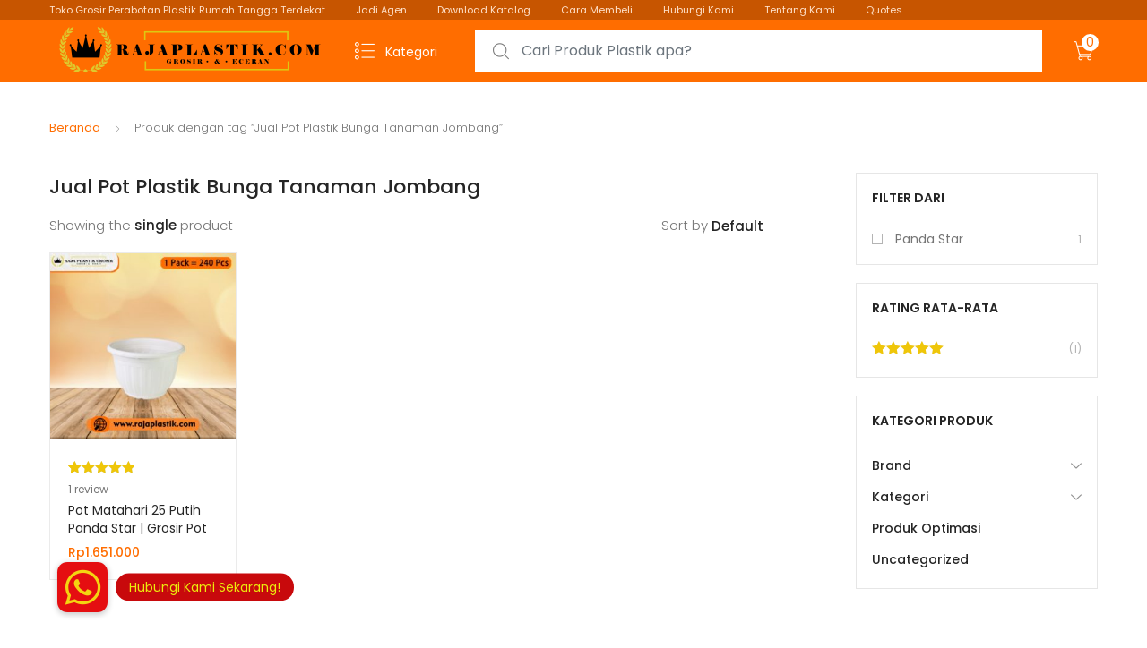

--- FILE ---
content_type: text/html; charset=UTF-8
request_url: https://rajaplastik.com/produk-tag/jual-pot-plastik-bunga-tanaman-jombang/
body_size: 25120
content:
<!DOCTYPE html>
<html dir="ltr" lang="id" prefix="og: https://ogp.me/ns#">
<head>
<meta charset="UTF-8">
<meta name="viewport" content="width=device-width, initial-scale=1, shrink-to-fit=no">
<link rel="profile" href="https://gmpg.org/xfn/11">
<link rel="pingback" href="https://rajaplastik.com/xmlrpc.php">

<title>Jual Pot Plastik Bunga Tanaman Jombang - RAJA PLASTIK GROSIR | Jual Produk Perabot Plastik Rumah Tangga Murah</title>

		<!-- All in One SEO 4.9.3 - aioseo.com -->
	<meta name="robots" content="max-image-preview:large" />
	<link rel="canonical" href="https://rajaplastik.com/produk-tag/jual-pot-plastik-bunga-tanaman-jombang/" />
	<meta name="generator" content="All in One SEO (AIOSEO) 4.9.3" />
		<script type="application/ld+json" class="aioseo-schema">
			{"@context":"https:\/\/schema.org","@graph":[{"@type":"BreadcrumbList","@id":"https:\/\/rajaplastik.com\/produk-tag\/jual-pot-plastik-bunga-tanaman-jombang\/#breadcrumblist","itemListElement":[{"@type":"ListItem","@id":"https:\/\/rajaplastik.com#listItem","position":1,"name":"Home","item":"https:\/\/rajaplastik.com","nextItem":{"@type":"ListItem","@id":"https:\/\/rajaplastik.com\/shop\/#listItem","name":"Toko"}},{"@type":"ListItem","@id":"https:\/\/rajaplastik.com\/shop\/#listItem","position":2,"name":"Toko","item":"https:\/\/rajaplastik.com\/shop\/","nextItem":{"@type":"ListItem","@id":"https:\/\/rajaplastik.com\/produk-tag\/jual-pot-plastik-bunga-tanaman-jombang\/#listItem","name":"Jual Pot Plastik Bunga Tanaman Jombang"},"previousItem":{"@type":"ListItem","@id":"https:\/\/rajaplastik.com#listItem","name":"Home"}},{"@type":"ListItem","@id":"https:\/\/rajaplastik.com\/produk-tag\/jual-pot-plastik-bunga-tanaman-jombang\/#listItem","position":3,"name":"Jual Pot Plastik Bunga Tanaman Jombang","previousItem":{"@type":"ListItem","@id":"https:\/\/rajaplastik.com\/shop\/#listItem","name":"Toko"}}]},{"@type":"CollectionPage","@id":"https:\/\/rajaplastik.com\/produk-tag\/jual-pot-plastik-bunga-tanaman-jombang\/#collectionpage","url":"https:\/\/rajaplastik.com\/produk-tag\/jual-pot-plastik-bunga-tanaman-jombang\/","name":"Jual Pot Plastik Bunga Tanaman Jombang - RAJA PLASTIK GROSIR | Jual Produk Perabot Plastik Rumah Tangga Murah","inLanguage":"id-ID","isPartOf":{"@id":"https:\/\/rajaplastik.com\/#website"},"breadcrumb":{"@id":"https:\/\/rajaplastik.com\/produk-tag\/jual-pot-plastik-bunga-tanaman-jombang\/#breadcrumblist"}},{"@type":"Organization","@id":"https:\/\/rajaplastik.com\/#organization","name":"RAJA PLASTIK GROSIR | Jual Produk Perabot Plastik Rumah Tangga Murah","description":"Distributor & Grosir Perabot Plastik, Jual Keranjang, Ember, Meja, Kursi, Rak, Baskom, Tong Air, Gelas, Piring, Toples, Nampan, Sealware, Gayung, Tempat Makan Minum, Pot Bunga, Alat Dapur, Tempat Sampah, dll","url":"https:\/\/rajaplastik.com\/","logo":{"@type":"ImageObject","url":"https:\/\/rajaplastik.com\/wp-content\/uploads\/2020\/09\/cropped-cropped-Logo-1.png","@id":"https:\/\/rajaplastik.com\/produk-tag\/jual-pot-plastik-bunga-tanaman-jombang\/#organizationLogo","width":311,"height":66},"image":{"@id":"https:\/\/rajaplastik.com\/produk-tag\/jual-pot-plastik-bunga-tanaman-jombang\/#organizationLogo"}},{"@type":"WebSite","@id":"https:\/\/rajaplastik.com\/#website","url":"https:\/\/rajaplastik.com\/","name":"RAJA PLASTIK GROSIR | Jual Produk Perabot Plastik Rumah Tangga Murah","description":"Distributor & Grosir Perabot Plastik, Jual Keranjang, Ember, Meja, Kursi, Rak, Baskom, Tong Air, Gelas, Piring, Toples, Nampan, Sealware, Gayung, Tempat Makan Minum, Pot Bunga, Alat Dapur, Tempat Sampah, dll","inLanguage":"id-ID","publisher":{"@id":"https:\/\/rajaplastik.com\/#organization"}}]}
		</script>
		<!-- All in One SEO -->

<link rel='dns-prefetch' href='//cdnjs.cloudflare.com' />
<link rel='dns-prefetch' href='//fonts.googleapis.com' />
<link rel="alternate" type="application/rss+xml" title="RAJA PLASTIK GROSIR  | Jual Produk Perabot Plastik Rumah Tangga Murah &raquo; Feed" href="https://rajaplastik.com/feed/" />
<link rel="alternate" type="application/rss+xml" title="Umpan RAJA PLASTIK GROSIR  | Jual Produk Perabot Plastik Rumah Tangga Murah &raquo; Jual Pot Plastik Bunga Tanaman Jombang Tag" href="https://rajaplastik.com/produk-tag/jual-pot-plastik-bunga-tanaman-jombang/feed/" />
		<!-- This site uses the Google Analytics by ExactMetrics plugin v8.11.1 - Using Analytics tracking - https://www.exactmetrics.com/ -->
							<script src="//www.googletagmanager.com/gtag/js?id=G-Q55XNHM2LG"  data-cfasync="false" data-wpfc-render="false" type="text/javascript" async></script>
			<script data-cfasync="false" data-wpfc-render="false" type="text/javascript">
				var em_version = '8.11.1';
				var em_track_user = true;
				var em_no_track_reason = '';
								var ExactMetricsDefaultLocations = {"page_location":"https:\/\/rajaplastik.com\/produk-tag\/jual-pot-plastik-bunga-tanaman-jombang\/"};
								if ( typeof ExactMetricsPrivacyGuardFilter === 'function' ) {
					var ExactMetricsLocations = (typeof ExactMetricsExcludeQuery === 'object') ? ExactMetricsPrivacyGuardFilter( ExactMetricsExcludeQuery ) : ExactMetricsPrivacyGuardFilter( ExactMetricsDefaultLocations );
				} else {
					var ExactMetricsLocations = (typeof ExactMetricsExcludeQuery === 'object') ? ExactMetricsExcludeQuery : ExactMetricsDefaultLocations;
				}

								var disableStrs = [
										'ga-disable-G-Q55XNHM2LG',
									];

				/* Function to detect opted out users */
				function __gtagTrackerIsOptedOut() {
					for (var index = 0; index < disableStrs.length; index++) {
						if (document.cookie.indexOf(disableStrs[index] + '=true') > -1) {
							return true;
						}
					}

					return false;
				}

				/* Disable tracking if the opt-out cookie exists. */
				if (__gtagTrackerIsOptedOut()) {
					for (var index = 0; index < disableStrs.length; index++) {
						window[disableStrs[index]] = true;
					}
				}

				/* Opt-out function */
				function __gtagTrackerOptout() {
					for (var index = 0; index < disableStrs.length; index++) {
						document.cookie = disableStrs[index] + '=true; expires=Thu, 31 Dec 2099 23:59:59 UTC; path=/';
						window[disableStrs[index]] = true;
					}
				}

				if ('undefined' === typeof gaOptout) {
					function gaOptout() {
						__gtagTrackerOptout();
					}
				}
								window.dataLayer = window.dataLayer || [];

				window.ExactMetricsDualTracker = {
					helpers: {},
					trackers: {},
				};
				if (em_track_user) {
					function __gtagDataLayer() {
						dataLayer.push(arguments);
					}

					function __gtagTracker(type, name, parameters) {
						if (!parameters) {
							parameters = {};
						}

						if (parameters.send_to) {
							__gtagDataLayer.apply(null, arguments);
							return;
						}

						if (type === 'event') {
														parameters.send_to = exactmetrics_frontend.v4_id;
							var hookName = name;
							if (typeof parameters['event_category'] !== 'undefined') {
								hookName = parameters['event_category'] + ':' + name;
							}

							if (typeof ExactMetricsDualTracker.trackers[hookName] !== 'undefined') {
								ExactMetricsDualTracker.trackers[hookName](parameters);
							} else {
								__gtagDataLayer('event', name, parameters);
							}
							
						} else {
							__gtagDataLayer.apply(null, arguments);
						}
					}

					__gtagTracker('js', new Date());
					__gtagTracker('set', {
						'developer_id.dNDMyYj': true,
											});
					if ( ExactMetricsLocations.page_location ) {
						__gtagTracker('set', ExactMetricsLocations);
					}
										__gtagTracker('config', 'G-Q55XNHM2LG', {"forceSSL":"true","link_attribution":"true"} );
										window.gtag = __gtagTracker;										(function () {
						/* https://developers.google.com/analytics/devguides/collection/analyticsjs/ */
						/* ga and __gaTracker compatibility shim. */
						var noopfn = function () {
							return null;
						};
						var newtracker = function () {
							return new Tracker();
						};
						var Tracker = function () {
							return null;
						};
						var p = Tracker.prototype;
						p.get = noopfn;
						p.set = noopfn;
						p.send = function () {
							var args = Array.prototype.slice.call(arguments);
							args.unshift('send');
							__gaTracker.apply(null, args);
						};
						var __gaTracker = function () {
							var len = arguments.length;
							if (len === 0) {
								return;
							}
							var f = arguments[len - 1];
							if (typeof f !== 'object' || f === null || typeof f.hitCallback !== 'function') {
								if ('send' === arguments[0]) {
									var hitConverted, hitObject = false, action;
									if ('event' === arguments[1]) {
										if ('undefined' !== typeof arguments[3]) {
											hitObject = {
												'eventAction': arguments[3],
												'eventCategory': arguments[2],
												'eventLabel': arguments[4],
												'value': arguments[5] ? arguments[5] : 1,
											}
										}
									}
									if ('pageview' === arguments[1]) {
										if ('undefined' !== typeof arguments[2]) {
											hitObject = {
												'eventAction': 'page_view',
												'page_path': arguments[2],
											}
										}
									}
									if (typeof arguments[2] === 'object') {
										hitObject = arguments[2];
									}
									if (typeof arguments[5] === 'object') {
										Object.assign(hitObject, arguments[5]);
									}
									if ('undefined' !== typeof arguments[1].hitType) {
										hitObject = arguments[1];
										if ('pageview' === hitObject.hitType) {
											hitObject.eventAction = 'page_view';
										}
									}
									if (hitObject) {
										action = 'timing' === arguments[1].hitType ? 'timing_complete' : hitObject.eventAction;
										hitConverted = mapArgs(hitObject);
										__gtagTracker('event', action, hitConverted);
									}
								}
								return;
							}

							function mapArgs(args) {
								var arg, hit = {};
								var gaMap = {
									'eventCategory': 'event_category',
									'eventAction': 'event_action',
									'eventLabel': 'event_label',
									'eventValue': 'event_value',
									'nonInteraction': 'non_interaction',
									'timingCategory': 'event_category',
									'timingVar': 'name',
									'timingValue': 'value',
									'timingLabel': 'event_label',
									'page': 'page_path',
									'location': 'page_location',
									'title': 'page_title',
									'referrer' : 'page_referrer',
								};
								for (arg in args) {
																		if (!(!args.hasOwnProperty(arg) || !gaMap.hasOwnProperty(arg))) {
										hit[gaMap[arg]] = args[arg];
									} else {
										hit[arg] = args[arg];
									}
								}
								return hit;
							}

							try {
								f.hitCallback();
							} catch (ex) {
							}
						};
						__gaTracker.create = newtracker;
						__gaTracker.getByName = newtracker;
						__gaTracker.getAll = function () {
							return [];
						};
						__gaTracker.remove = noopfn;
						__gaTracker.loaded = true;
						window['__gaTracker'] = __gaTracker;
					})();
									} else {
										console.log("");
					(function () {
						function __gtagTracker() {
							return null;
						}

						window['__gtagTracker'] = __gtagTracker;
						window['gtag'] = __gtagTracker;
					})();
									}
			</script>
							<!-- / Google Analytics by ExactMetrics -->
		<style id='wp-img-auto-sizes-contain-inline-css' type='text/css'>
img:is([sizes=auto i],[sizes^="auto," i]){contain-intrinsic-size:3000px 1500px}
/*# sourceURL=wp-img-auto-sizes-contain-inline-css */
</style>

<style id='wp-emoji-styles-inline-css' type='text/css'>

	img.wp-smiley, img.emoji {
		display: inline !important;
		border: none !important;
		box-shadow: none !important;
		height: 1em !important;
		width: 1em !important;
		margin: 0 0.07em !important;
		vertical-align: -0.1em !important;
		background: none !important;
		padding: 0 !important;
	}
/*# sourceURL=wp-emoji-styles-inline-css */
</style>
<link rel='stylesheet' id='wp-block-library-css' href='https://rajaplastik.com/wp-includes/css/dist/block-library/style.min.css?ver=6.9' type='text/css' media='all' />
<style id='global-styles-inline-css' type='text/css'>
:root{--wp--preset--aspect-ratio--square: 1;--wp--preset--aspect-ratio--4-3: 4/3;--wp--preset--aspect-ratio--3-4: 3/4;--wp--preset--aspect-ratio--3-2: 3/2;--wp--preset--aspect-ratio--2-3: 2/3;--wp--preset--aspect-ratio--16-9: 16/9;--wp--preset--aspect-ratio--9-16: 9/16;--wp--preset--color--black: #000000;--wp--preset--color--cyan-bluish-gray: #abb8c3;--wp--preset--color--white: #ffffff;--wp--preset--color--pale-pink: #f78da7;--wp--preset--color--vivid-red: #cf2e2e;--wp--preset--color--luminous-vivid-orange: #ff6900;--wp--preset--color--luminous-vivid-amber: #fcb900;--wp--preset--color--light-green-cyan: #7bdcb5;--wp--preset--color--vivid-green-cyan: #00d084;--wp--preset--color--pale-cyan-blue: #8ed1fc;--wp--preset--color--vivid-cyan-blue: #0693e3;--wp--preset--color--vivid-purple: #9b51e0;--wp--preset--gradient--vivid-cyan-blue-to-vivid-purple: linear-gradient(135deg,rgb(6,147,227) 0%,rgb(155,81,224) 100%);--wp--preset--gradient--light-green-cyan-to-vivid-green-cyan: linear-gradient(135deg,rgb(122,220,180) 0%,rgb(0,208,130) 100%);--wp--preset--gradient--luminous-vivid-amber-to-luminous-vivid-orange: linear-gradient(135deg,rgb(252,185,0) 0%,rgb(255,105,0) 100%);--wp--preset--gradient--luminous-vivid-orange-to-vivid-red: linear-gradient(135deg,rgb(255,105,0) 0%,rgb(207,46,46) 100%);--wp--preset--gradient--very-light-gray-to-cyan-bluish-gray: linear-gradient(135deg,rgb(238,238,238) 0%,rgb(169,184,195) 100%);--wp--preset--gradient--cool-to-warm-spectrum: linear-gradient(135deg,rgb(74,234,220) 0%,rgb(151,120,209) 20%,rgb(207,42,186) 40%,rgb(238,44,130) 60%,rgb(251,105,98) 80%,rgb(254,248,76) 100%);--wp--preset--gradient--blush-light-purple: linear-gradient(135deg,rgb(255,206,236) 0%,rgb(152,150,240) 100%);--wp--preset--gradient--blush-bordeaux: linear-gradient(135deg,rgb(254,205,165) 0%,rgb(254,45,45) 50%,rgb(107,0,62) 100%);--wp--preset--gradient--luminous-dusk: linear-gradient(135deg,rgb(255,203,112) 0%,rgb(199,81,192) 50%,rgb(65,88,208) 100%);--wp--preset--gradient--pale-ocean: linear-gradient(135deg,rgb(255,245,203) 0%,rgb(182,227,212) 50%,rgb(51,167,181) 100%);--wp--preset--gradient--electric-grass: linear-gradient(135deg,rgb(202,248,128) 0%,rgb(113,206,126) 100%);--wp--preset--gradient--midnight: linear-gradient(135deg,rgb(2,3,129) 0%,rgb(40,116,252) 100%);--wp--preset--font-size--small: 13px;--wp--preset--font-size--medium: 20px;--wp--preset--font-size--large: 36px;--wp--preset--font-size--x-large: 42px;--wp--preset--spacing--20: 0.44rem;--wp--preset--spacing--30: 0.67rem;--wp--preset--spacing--40: 1rem;--wp--preset--spacing--50: 1.5rem;--wp--preset--spacing--60: 2.25rem;--wp--preset--spacing--70: 3.38rem;--wp--preset--spacing--80: 5.06rem;--wp--preset--shadow--natural: 6px 6px 9px rgba(0, 0, 0, 0.2);--wp--preset--shadow--deep: 12px 12px 50px rgba(0, 0, 0, 0.4);--wp--preset--shadow--sharp: 6px 6px 0px rgba(0, 0, 0, 0.2);--wp--preset--shadow--outlined: 6px 6px 0px -3px rgb(255, 255, 255), 6px 6px rgb(0, 0, 0);--wp--preset--shadow--crisp: 6px 6px 0px rgb(0, 0, 0);}:where(.is-layout-flex){gap: 0.5em;}:where(.is-layout-grid){gap: 0.5em;}body .is-layout-flex{display: flex;}.is-layout-flex{flex-wrap: wrap;align-items: center;}.is-layout-flex > :is(*, div){margin: 0;}body .is-layout-grid{display: grid;}.is-layout-grid > :is(*, div){margin: 0;}:where(.wp-block-columns.is-layout-flex){gap: 2em;}:where(.wp-block-columns.is-layout-grid){gap: 2em;}:where(.wp-block-post-template.is-layout-flex){gap: 1.25em;}:where(.wp-block-post-template.is-layout-grid){gap: 1.25em;}.has-black-color{color: var(--wp--preset--color--black) !important;}.has-cyan-bluish-gray-color{color: var(--wp--preset--color--cyan-bluish-gray) !important;}.has-white-color{color: var(--wp--preset--color--white) !important;}.has-pale-pink-color{color: var(--wp--preset--color--pale-pink) !important;}.has-vivid-red-color{color: var(--wp--preset--color--vivid-red) !important;}.has-luminous-vivid-orange-color{color: var(--wp--preset--color--luminous-vivid-orange) !important;}.has-luminous-vivid-amber-color{color: var(--wp--preset--color--luminous-vivid-amber) !important;}.has-light-green-cyan-color{color: var(--wp--preset--color--light-green-cyan) !important;}.has-vivid-green-cyan-color{color: var(--wp--preset--color--vivid-green-cyan) !important;}.has-pale-cyan-blue-color{color: var(--wp--preset--color--pale-cyan-blue) !important;}.has-vivid-cyan-blue-color{color: var(--wp--preset--color--vivid-cyan-blue) !important;}.has-vivid-purple-color{color: var(--wp--preset--color--vivid-purple) !important;}.has-black-background-color{background-color: var(--wp--preset--color--black) !important;}.has-cyan-bluish-gray-background-color{background-color: var(--wp--preset--color--cyan-bluish-gray) !important;}.has-white-background-color{background-color: var(--wp--preset--color--white) !important;}.has-pale-pink-background-color{background-color: var(--wp--preset--color--pale-pink) !important;}.has-vivid-red-background-color{background-color: var(--wp--preset--color--vivid-red) !important;}.has-luminous-vivid-orange-background-color{background-color: var(--wp--preset--color--luminous-vivid-orange) !important;}.has-luminous-vivid-amber-background-color{background-color: var(--wp--preset--color--luminous-vivid-amber) !important;}.has-light-green-cyan-background-color{background-color: var(--wp--preset--color--light-green-cyan) !important;}.has-vivid-green-cyan-background-color{background-color: var(--wp--preset--color--vivid-green-cyan) !important;}.has-pale-cyan-blue-background-color{background-color: var(--wp--preset--color--pale-cyan-blue) !important;}.has-vivid-cyan-blue-background-color{background-color: var(--wp--preset--color--vivid-cyan-blue) !important;}.has-vivid-purple-background-color{background-color: var(--wp--preset--color--vivid-purple) !important;}.has-black-border-color{border-color: var(--wp--preset--color--black) !important;}.has-cyan-bluish-gray-border-color{border-color: var(--wp--preset--color--cyan-bluish-gray) !important;}.has-white-border-color{border-color: var(--wp--preset--color--white) !important;}.has-pale-pink-border-color{border-color: var(--wp--preset--color--pale-pink) !important;}.has-vivid-red-border-color{border-color: var(--wp--preset--color--vivid-red) !important;}.has-luminous-vivid-orange-border-color{border-color: var(--wp--preset--color--luminous-vivid-orange) !important;}.has-luminous-vivid-amber-border-color{border-color: var(--wp--preset--color--luminous-vivid-amber) !important;}.has-light-green-cyan-border-color{border-color: var(--wp--preset--color--light-green-cyan) !important;}.has-vivid-green-cyan-border-color{border-color: var(--wp--preset--color--vivid-green-cyan) !important;}.has-pale-cyan-blue-border-color{border-color: var(--wp--preset--color--pale-cyan-blue) !important;}.has-vivid-cyan-blue-border-color{border-color: var(--wp--preset--color--vivid-cyan-blue) !important;}.has-vivid-purple-border-color{border-color: var(--wp--preset--color--vivid-purple) !important;}.has-vivid-cyan-blue-to-vivid-purple-gradient-background{background: var(--wp--preset--gradient--vivid-cyan-blue-to-vivid-purple) !important;}.has-light-green-cyan-to-vivid-green-cyan-gradient-background{background: var(--wp--preset--gradient--light-green-cyan-to-vivid-green-cyan) !important;}.has-luminous-vivid-amber-to-luminous-vivid-orange-gradient-background{background: var(--wp--preset--gradient--luminous-vivid-amber-to-luminous-vivid-orange) !important;}.has-luminous-vivid-orange-to-vivid-red-gradient-background{background: var(--wp--preset--gradient--luminous-vivid-orange-to-vivid-red) !important;}.has-very-light-gray-to-cyan-bluish-gray-gradient-background{background: var(--wp--preset--gradient--very-light-gray-to-cyan-bluish-gray) !important;}.has-cool-to-warm-spectrum-gradient-background{background: var(--wp--preset--gradient--cool-to-warm-spectrum) !important;}.has-blush-light-purple-gradient-background{background: var(--wp--preset--gradient--blush-light-purple) !important;}.has-blush-bordeaux-gradient-background{background: var(--wp--preset--gradient--blush-bordeaux) !important;}.has-luminous-dusk-gradient-background{background: var(--wp--preset--gradient--luminous-dusk) !important;}.has-pale-ocean-gradient-background{background: var(--wp--preset--gradient--pale-ocean) !important;}.has-electric-grass-gradient-background{background: var(--wp--preset--gradient--electric-grass) !important;}.has-midnight-gradient-background{background: var(--wp--preset--gradient--midnight) !important;}.has-small-font-size{font-size: var(--wp--preset--font-size--small) !important;}.has-medium-font-size{font-size: var(--wp--preset--font-size--medium) !important;}.has-large-font-size{font-size: var(--wp--preset--font-size--large) !important;}.has-x-large-font-size{font-size: var(--wp--preset--font-size--x-large) !important;}
/*# sourceURL=global-styles-inline-css */
</style>

<style id='classic-theme-styles-inline-css' type='text/css'>
/*! This file is auto-generated */
.wp-block-button__link{color:#fff;background-color:#32373c;border-radius:9999px;box-shadow:none;text-decoration:none;padding:calc(.667em + 2px) calc(1.333em + 2px);font-size:1.125em}.wp-block-file__button{background:#32373c;color:#fff;text-decoration:none}
/*# sourceURL=/wp-includes/css/classic-themes.min.css */
</style>
<link rel='stylesheet' id='buttonizer_frontend_style-css' href='https://rajaplastik.com/wp-content/plugins/buttonizer-multifunctional-button/assets/legacy/frontend.css?v=a39bd9eefa47cf9346743d6e29db2d87&#038;ver=6.9' type='text/css' media='all' />
<link rel='stylesheet' id='buttonizer-icon-library-css' href='https://cdnjs.cloudflare.com/ajax/libs/font-awesome/5.15.4/css/all.min.css?ver=6.9' type='text/css' media='all' integrity='sha512-1ycn6IcaQQ40/MKBW2W4Rhis/DbILU74C1vSrLJxCq57o941Ym01SwNsOMqvEBFlcgUa6xLiPY/NS5R+E6ztJQ==' crossorigin='anonymous' />
<link rel='stylesheet' id='wpdm-fonticon-css' href='https://rajaplastik.com/wp-content/plugins/download-manager/assets/wpdm-iconfont/css/wpdm-icons.css?ver=6.9' type='text/css' media='all' />
<link rel='stylesheet' id='wpdm-front-css' href='https://rajaplastik.com/wp-content/plugins/download-manager/assets/css/front.min.css?ver=3.3.46' type='text/css' media='all' />
<link rel='stylesheet' id='wpdm-front-dark-css' href='https://rajaplastik.com/wp-content/plugins/download-manager/assets/css/front-dark.min.css?ver=3.3.46' type='text/css' media='all' />
<style id='woocommerce-inline-inline-css' type='text/css'>
.woocommerce form .form-row .required { visibility: visible; }
/*# sourceURL=woocommerce-inline-inline-css */
</style>
<link rel='stylesheet' id='tokoo-style-css' href='https://rajaplastik.com/wp-content/themes/tokoo/style.css?ver=1.1.18' type='text/css' media='all' />
<link rel='stylesheet' id='tokoo-color-css' href='https://rajaplastik.com/wp-content/themes/tokoo/assets/css/colors/orange.css?ver=1.1.18' type='text/css' media='all' />
<link rel='stylesheet' id='tokoo-fonts-css' href='https://fonts.googleapis.com/css?family=Poppins:300,400,500,600&#038;subset=latin%2Clatin-ext' type='text/css' media='all' />
<link rel='stylesheet' id='tokoo-fontawesome-css' href='https://rajaplastik.com/wp-content/themes/tokoo/assets/css/fontawesome-all.css?ver=1.1.18' type='text/css' media='all' />
<link rel='stylesheet' id='tokoo-flaticon-css' href='https://rajaplastik.com/wp-content/themes/tokoo/assets/css/flaticon.css?ver=1.1.18' type='text/css' media='all' />
<link rel='stylesheet' id='tokoo-woocommerce-style-css' href='https://rajaplastik.com/wp-content/themes/tokoo/assets/css/woocommerce.css?ver=1.1.18' type='text/css' media='all' />
<link rel='stylesheet' id='merriweather-css' href='//fonts.googleapis.com/css?family=Merriweather%3A300%2C300italic%2Cregular%2Citalic%2C700%2C700italic%2C900%2C900italic&#038;subset=cyrillic&#038;ver=2.9.6' type='text/css' media='all' />
<link rel='stylesheet' id='kc-general-css' href='https://rajaplastik.com/wp-content/plugins/kingcomposer/assets/frontend/css/kingcomposer.min.css?ver=2.9.6' type='text/css' media='all' />
<link rel='stylesheet' id='kc-animate-css' href='https://rajaplastik.com/wp-content/plugins/kingcomposer/assets/css/animate.css?ver=2.9.6' type='text/css' media='all' />
<link rel='stylesheet' id='kc-icon-1-css' href='https://rajaplastik.com/wp-content/plugins/kingcomposer/assets/css/icons.css?ver=2.9.6' type='text/css' media='all' />
<script type="text/javascript" src="https://rajaplastik.com/wp-content/plugins/google-analytics-dashboard-for-wp/assets/js/frontend-gtag.min.js?ver=8.11.1" id="exactmetrics-frontend-script-js" async="async" data-wp-strategy="async"></script>
<script data-cfasync="false" data-wpfc-render="false" type="text/javascript" id='exactmetrics-frontend-script-js-extra'>/* <![CDATA[ */
var exactmetrics_frontend = {"js_events_tracking":"true","download_extensions":"doc,pdf,ppt,zip,xls,docx,pptx,xlsx","inbound_paths":"[{\"path\":\"\\\/go\\\/\",\"label\":\"affiliate\"},{\"path\":\"\\\/recommend\\\/\",\"label\":\"affiliate\"}]","home_url":"https:\/\/rajaplastik.com","hash_tracking":"false","v4_id":"G-Q55XNHM2LG"};/* ]]> */
</script>
<script type="text/javascript" src="https://rajaplastik.com/wp-includes/js/jquery/jquery.min.js?ver=3.7.1" id="jquery-core-js"></script>
<script type="text/javascript" src="https://rajaplastik.com/wp-includes/js/jquery/jquery-migrate.min.js?ver=3.4.1" id="jquery-migrate-js"></script>
<script type="text/javascript" src="https://rajaplastik.com/wp-content/plugins/download-manager/assets/js/wpdm.min.js?ver=6.9" id="wpdm-frontend-js-js"></script>
<script type="text/javascript" id="wpdm-frontjs-js-extra">
/* <![CDATA[ */
var wpdm_url = {"home":"https://rajaplastik.com/","site":"https://rajaplastik.com/","ajax":"https://rajaplastik.com/wp-admin/admin-ajax.php"};
var wpdm_js = {"spinner":"\u003Ci class=\"wpdm-icon wpdm-sun wpdm-spin\"\u003E\u003C/i\u003E","client_id":"6c0ec78e40fb9f4fbc8882df1a3475b6"};
var wpdm_strings = {"pass_var":"Password Verified!","pass_var_q":"Please click following button to start download.","start_dl":"Start Download"};
//# sourceURL=wpdm-frontjs-js-extra
/* ]]> */
</script>
<script type="text/javascript" src="https://rajaplastik.com/wp-content/plugins/download-manager/assets/js/front.min.js?ver=3.3.46" id="wpdm-frontjs-js"></script>
<script type="text/javascript" src="https://rajaplastik.com/wp-content/plugins/woocommerce/assets/js/jquery-blockui/jquery.blockUI.min.js?ver=2.7.0-wc.10.4.3" id="wc-jquery-blockui-js" defer="defer" data-wp-strategy="defer"></script>
<script type="text/javascript" id="wc-add-to-cart-js-extra">
/* <![CDATA[ */
var wc_add_to_cart_params = {"ajax_url":"/wp-admin/admin-ajax.php","wc_ajax_url":"/?wc-ajax=%%endpoint%%","i18n_view_cart":"Lihat keranjang","cart_url":"https://rajaplastik.com/cart/","is_cart":"","cart_redirect_after_add":"no"};
//# sourceURL=wc-add-to-cart-js-extra
/* ]]> */
</script>
<script type="text/javascript" src="https://rajaplastik.com/wp-content/plugins/woocommerce/assets/js/frontend/add-to-cart.min.js?ver=10.4.3" id="wc-add-to-cart-js" defer="defer" data-wp-strategy="defer"></script>
<script type="text/javascript" src="https://rajaplastik.com/wp-content/plugins/woocommerce/assets/js/js-cookie/js.cookie.min.js?ver=2.1.4-wc.10.4.3" id="wc-js-cookie-js" defer="defer" data-wp-strategy="defer"></script>
<script type="text/javascript" id="woocommerce-js-extra">
/* <![CDATA[ */
var woocommerce_params = {"ajax_url":"/wp-admin/admin-ajax.php","wc_ajax_url":"/?wc-ajax=%%endpoint%%","i18n_password_show":"Tampilkan kata sandi","i18n_password_hide":"Sembunyikan kata sandi"};
//# sourceURL=woocommerce-js-extra
/* ]]> */
</script>
<script type="text/javascript" src="https://rajaplastik.com/wp-content/plugins/woocommerce/assets/js/frontend/woocommerce.min.js?ver=10.4.3" id="woocommerce-js" defer="defer" data-wp-strategy="defer"></script>
<script type="text/javascript" src="https://rajaplastik.com/wp-content/themes/tokoo/assets/js/wc-quantity-increment.min.js?ver%5B0%5D=jquery" id="wcqi-js-js"></script>
<script type="text/javascript" src="https://rajaplastik.com/wp-content/themes/tokoo/assets/js/lib/number-polyfill.min.js?ver=6.9" id="wcqi-number-polyfill-js"></script>
<link rel="https://api.w.org/" href="https://rajaplastik.com/wp-json/" /><link rel="alternate" title="JSON" type="application/json" href="https://rajaplastik.com/wp-json/wp/v2/product_tag/1296" /><link rel="EditURI" type="application/rsd+xml" title="RSD" href="https://rajaplastik.com/xmlrpc.php?rsd" />
<meta name="generator" content="WordPress 6.9" />
<meta name="generator" content="WooCommerce 10.4.3" />
<meta name="generator" content="Redux 4.5.10" /><!-- Google Tag Manager -->
<script>(function(w,d,s,l,i){w[l]=w[l]||[];w[l].push({'gtm.start':
new Date().getTime(),event:'gtm.js'});var f=d.getElementsByTagName(s)[0],
j=d.createElement(s),dl=l!='dataLayer'?'&l='+l:'';j.async=true;j.src=
'https://www.googletagmanager.com/gtm.js?id='+i+dl;f.parentNode.insertBefore(j,f);
})(window,document,'script','dataLayer','GTM-K67Z2RR');</script>
<!-- End Google Tag Manager --><script type="text/javascript">var kc_script_data={ajax_url:"https://rajaplastik.com/wp-admin/admin-ajax.php"}</script><!-- Google site verification - Google for WooCommerce -->
<meta name="google-site-verification" content="5wHaY5oeHkgwYHBfWrSOmv82mOs4fbXPn4EJlozkQIs" />
	<noscript><style>.woocommerce-product-gallery{ opacity: 1 !important; }</style></noscript>
	<meta name="generator" content="Powered by Slider Revolution 6.7.13 - responsive, Mobile-Friendly Slider Plugin for WordPress with comfortable drag and drop interface." />
<link rel="icon" href="https://rajaplastik.com/wp-content/uploads/2020/07/cropped-logo-kecil-32x32.png" sizes="32x32" />
<link rel="icon" href="https://rajaplastik.com/wp-content/uploads/2020/07/cropped-logo-kecil-192x192.png" sizes="192x192" />
<link rel="apple-touch-icon" href="https://rajaplastik.com/wp-content/uploads/2020/07/cropped-logo-kecil-180x180.png" />
<meta name="msapplication-TileImage" content="https://rajaplastik.com/wp-content/uploads/2020/07/cropped-logo-kecil-270x270.png" />
<script>function setREVStartSize(e){
			//window.requestAnimationFrame(function() {
				window.RSIW = window.RSIW===undefined ? window.innerWidth : window.RSIW;
				window.RSIH = window.RSIH===undefined ? window.innerHeight : window.RSIH;
				try {
					var pw = document.getElementById(e.c).parentNode.offsetWidth,
						newh;
					pw = pw===0 || isNaN(pw) || (e.l=="fullwidth" || e.layout=="fullwidth") ? window.RSIW : pw;
					e.tabw = e.tabw===undefined ? 0 : parseInt(e.tabw);
					e.thumbw = e.thumbw===undefined ? 0 : parseInt(e.thumbw);
					e.tabh = e.tabh===undefined ? 0 : parseInt(e.tabh);
					e.thumbh = e.thumbh===undefined ? 0 : parseInt(e.thumbh);
					e.tabhide = e.tabhide===undefined ? 0 : parseInt(e.tabhide);
					e.thumbhide = e.thumbhide===undefined ? 0 : parseInt(e.thumbhide);
					e.mh = e.mh===undefined || e.mh=="" || e.mh==="auto" ? 0 : parseInt(e.mh,0);
					if(e.layout==="fullscreen" || e.l==="fullscreen")
						newh = Math.max(e.mh,window.RSIH);
					else{
						e.gw = Array.isArray(e.gw) ? e.gw : [e.gw];
						for (var i in e.rl) if (e.gw[i]===undefined || e.gw[i]===0) e.gw[i] = e.gw[i-1];
						e.gh = e.el===undefined || e.el==="" || (Array.isArray(e.el) && e.el.length==0)? e.gh : e.el;
						e.gh = Array.isArray(e.gh) ? e.gh : [e.gh];
						for (var i in e.rl) if (e.gh[i]===undefined || e.gh[i]===0) e.gh[i] = e.gh[i-1];
											
						var nl = new Array(e.rl.length),
							ix = 0,
							sl;
						e.tabw = e.tabhide>=pw ? 0 : e.tabw;
						e.thumbw = e.thumbhide>=pw ? 0 : e.thumbw;
						e.tabh = e.tabhide>=pw ? 0 : e.tabh;
						e.thumbh = e.thumbhide>=pw ? 0 : e.thumbh;
						for (var i in e.rl) nl[i] = e.rl[i]<window.RSIW ? 0 : e.rl[i];
						sl = nl[0];
						for (var i in nl) if (sl>nl[i] && nl[i]>0) { sl = nl[i]; ix=i;}
						var m = pw>(e.gw[ix]+e.tabw+e.thumbw) ? 1 : (pw-(e.tabw+e.thumbw)) / (e.gw[ix]);
						newh =  (e.gh[ix] * m) + (e.tabh + e.thumbh);
					}
					var el = document.getElementById(e.c);
					if (el!==null && el) el.style.height = newh+"px";
					el = document.getElementById(e.c+"_wrapper");
					if (el!==null && el) {
						el.style.height = newh+"px";
						el.style.display = "block";
					}
				} catch(e){
					console.log("Failure at Presize of Slider:" + e)
				}
			//});
		  };</script>
<meta name="generator" content="WordPress Download Manager 3.3.46" />
                <style>
        /* WPDM Link Template Styles */        </style>
                <style>

            :root {
                --color-primary: #4a8eff;
                --color-primary-rgb: 74, 142, 255;
                --color-primary-hover: #4a8eff;
                --color-primary-active: #4a8eff;
                --clr-sec: #6c757d;
                --clr-sec-rgb: 108, 117, 125;
                --clr-sec-hover: #6c757d;
                --clr-sec-active: #6c757d;
                --color-secondary: #6c757d;
                --color-secondary-rgb: 108, 117, 125;
                --color-secondary-hover: #6c757d;
                --color-secondary-active: #6c757d;
                --color-success: #18ce0f;
                --color-success-rgb: 24, 206, 15;
                --color-success-hover: #18ce0f;
                --color-success-active: #18ce0f;
                --color-info: #2CA8FF;
                --color-info-rgb: 44, 168, 255;
                --color-info-hover: #2CA8FF;
                --color-info-active: #2CA8FF;
                --color-warning: #FFB236;
                --color-warning-rgb: 255, 178, 54;
                --color-warning-hover: #FFB236;
                --color-warning-active: #FFB236;
                --color-danger: #ff5062;
                --color-danger-rgb: 255, 80, 98;
                --color-danger-hover: #ff5062;
                --color-danger-active: #ff5062;
                --color-green: #30b570;
                --color-blue: #0073ff;
                --color-purple: #8557D3;
                --color-red: #ff5062;
                --color-muted: rgba(69, 89, 122, 0.6);
                --wpdm-font: "Sen", -apple-system, BlinkMacSystemFont, "Segoe UI", Roboto, Helvetica, Arial, sans-serif, "Apple Color Emoji", "Segoe UI Emoji", "Segoe UI Symbol";
            }

            .wpdm-download-link.btn.btn-warning.btn-lg {
                border-radius: 4px;
            }


        </style>
        
		<!-- Global site tag (gtag.js) - Google Ads: AW-11515796984 - Google for WooCommerce -->
		<script async src="https://www.googletagmanager.com/gtag/js?id=AW-11515796984"></script>
		<script>
			window.dataLayer = window.dataLayer || [];
			function gtag() { dataLayer.push(arguments); }
			gtag( 'consent', 'default', {
				analytics_storage: 'denied',
				ad_storage: 'denied',
				ad_user_data: 'denied',
				ad_personalization: 'denied',
				region: ['AT', 'BE', 'BG', 'HR', 'CY', 'CZ', 'DK', 'EE', 'FI', 'FR', 'DE', 'GR', 'HU', 'IS', 'IE', 'IT', 'LV', 'LI', 'LT', 'LU', 'MT', 'NL', 'NO', 'PL', 'PT', 'RO', 'SK', 'SI', 'ES', 'SE', 'GB', 'CH'],
				wait_for_update: 500,
			} );
			gtag('js', new Date());
			gtag('set', 'developer_id.dOGY3NW', true);
			gtag("config", "AW-11515796984", { "groups": "GLA", "send_page_view": false });		</script>

		<link rel='stylesheet' id='wc-blocks-style-css' href='https://rajaplastik.com/wp-content/plugins/woocommerce/assets/client/blocks/wc-blocks.css?ver=wc-10.4.3' type='text/css' media='all' />
<link rel='stylesheet' id='redux-custom-fonts-css' href='//rajaplastik.com/wp-content/uploads/redux/custom-fonts/fonts.css?ver=1674155550' type='text/css' media='all' />
<link rel='stylesheet' id='rs-plugin-settings-css' href='//rajaplastik.com/wp-content/plugins/revslider/sr6/assets/css/rs6.css?ver=6.7.13' type='text/css' media='all' />
<style id='rs-plugin-settings-inline-css' type='text/css'>
#rs-demo-id {}
/*# sourceURL=rs-plugin-settings-inline-css */
</style>
</head>
<body data-rsssl=1 class="archive tax-product_tag term-jual-pot-plastik-bunga-tanaman-jombang term-1296 wp-custom-logo wp-theme-tokoo theme-tokoo kc-css-system woocommerce woocommerce-page woocommerce-no-js group-blog redux-active right-sidebar  woocommerce-active woocommerce-shop">
<div class="off-canvas-wrapper">
<div id="page" class="hfeed site">
       
    <header class="site-header header-v1">
        <div class="desktop-only">
            		<div class="top-bar">
			<div class="container">
				<div class="top-bar-inner"><ul id="menu-raja-plastik" class="top-bar-nav top-bar-left"><li id="menu-item-3271" class="menu-item menu-item-type-post_type menu-item-object-page menu-item-home menu-item-3271"><a href="https://rajaplastik.com/">Toko Grosir Perabotan Plastik Rumah Tangga Terdekat</a></li>
<li id="menu-item-37" class="menu-item menu-item-type-post_type menu-item-object-page menu-item-37"><a href="https://rajaplastik.com/jadi-agen/">Jadi Agen</a></li>
<li id="menu-item-36" class="menu-item menu-item-type-post_type menu-item-object-page menu-item-36"><a href="https://rajaplastik.com/download-katalog/">Download Katalog</a></li>
<li id="menu-item-23236" class="menu-item menu-item-type-post_type menu-item-object-page menu-item-23236"><a href="https://rajaplastik.com/cara-membeli/">Cara Membeli</a></li>
<li id="menu-item-48" class="menu-item menu-item-type-post_type menu-item-object-page menu-item-48"><a href="https://rajaplastik.com/hubungi-kami/">Hubungi Kami</a></li>
<li id="menu-item-38" class="menu-item menu-item-type-post_type menu-item-object-page menu-item-38"><a href="https://rajaplastik.com/tentang-kami/">Tentang Kami</a></li>
<li id="menu-item-23305" class="menu-item menu-item-type-taxonomy menu-item-object-category menu-item-23305"><a href="https://rajaplastik.com/kategori/quotes/">Quotes</a></li>
</ul></div>
			</div>
		</div>
						<div class="tokoo-sticky-wrap">
					<div class="masthead masthead-v1">
			<div class="container">
				<div class="masthead-inner">
						<div class="header-logo-area">
			<div class="header-logo-area-inner">
					<div class="site-branding">
		<a href="https://rajaplastik.com/" class="custom-logo-link" rel="home"><img width="311" height="66" src="https://rajaplastik.com/wp-content/uploads/2020/09/cropped-cropped-Logo-1.png" class="custom-logo" alt="RAJA PLASTIK GROSIR  | Jual Produk Perabot Plastik Rumah Tangga Murah" decoding="async" srcset="https://rajaplastik.com/wp-content/uploads/2020/09/cropped-cropped-Logo-1.png 311w, https://rajaplastik.com/wp-content/uploads/2020/09/cropped-cropped-Logo-1-300x64.png 300w" sizes="(max-width: 311px) 100vw, 311px" /></a>		</div>
				<div class="departments-menu">
			<div class="dropdown">
				<a href="https://rajaplastik.com/shop/" class="departments-menu-title">
					<i class="departments-menu-icon flaticon-list"></i>
					<span>Kategori<i class="departments-menu-icon "></i></span>
				</a>
				<ul id="menu-menu-kategori-baru" class="dropdown-menu yamm"><li id="menu-item-3125" class="menu-item menu-item-type-taxonomy menu-item-object-product_cat menu-item-has-children menu-item-3125"><a href="https://rajaplastik.com/produk-category/brand/">Brand</a>
<ul class="sub-menu">
	<li id="menu-item-3126" class="menu-item menu-item-type-taxonomy menu-item-object-product_cat menu-item-3126"><a href="https://rajaplastik.com/produk-category/brand/beruang-star/">Beruang Star</a></li>
	<li id="menu-item-3127" class="menu-item menu-item-type-taxonomy menu-item-object-product_cat menu-item-3127"><a href="https://rajaplastik.com/produk-category/brand/bison-plastics/">Bison Plastics</a></li>
	<li id="menu-item-3128" class="menu-item menu-item-type-taxonomy menu-item-object-product_cat menu-item-3128"><a href="https://rajaplastik.com/produk-category/brand/galaxy-plast/">Galaxy Plast</a></li>
	<li id="menu-item-3129" class="menu-item menu-item-type-taxonomy menu-item-object-product_cat menu-item-3129"><a href="https://rajaplastik.com/produk-category/brand/pacific/">Pacific</a></li>
	<li id="menu-item-3130" class="menu-item menu-item-type-taxonomy menu-item-object-product_cat menu-item-3130"><a href="https://rajaplastik.com/produk-category/brand/panda-star/">Panda Star</a></li>
	<li id="menu-item-3131" class="menu-item menu-item-type-taxonomy menu-item-object-product_cat menu-item-3131"><a href="https://rajaplastik.com/produk-category/brand/tong-kuat/">Tong Kuat</a></li>
</ul>
</li>
<li id="menu-item-3132" class="menu-item menu-item-type-taxonomy menu-item-object-product_cat menu-item-has-children menu-item-3132"><a href="https://rajaplastik.com/produk-category/kategori/bathroom/">Bathroom</a>
<ul class="sub-menu">
	<li id="menu-item-3133" class="menu-item menu-item-type-taxonomy menu-item-object-product_cat menu-item-3133"><a href="https://rajaplastik.com/produk-category/kategori/bathroom/hanger-gantungan-baju/">HANGER BAJU PLASTIK</a></li>
	<li id="menu-item-3134" class="menu-item menu-item-type-taxonomy menu-item-object-product_cat menu-item-3134"><a href="https://rajaplastik.com/produk-category/kategori/bathroom/laundry-basket-keranjang-baju/">KERANJANG LAUNDRY PLASTIK</a></li>
	<li id="menu-item-3135" class="menu-item menu-item-type-taxonomy menu-item-object-product_cat menu-item-3135"><a href="https://rajaplastik.com/produk-category/kategori/bathroom/semua-bathroom/">Semua Bathroom</a></li>
	<li id="menu-item-3136" class="menu-item menu-item-type-taxonomy menu-item-object-product_cat menu-item-3136"><a href="https://rajaplastik.com/produk-category/kategori/bathroom/soap-basket-keranjang-sabun/">KERANJANG SABUN PLASTIK</a></li>
	<li id="menu-item-3137" class="menu-item menu-item-type-taxonomy menu-item-object-product_cat menu-item-3137"><a href="https://rajaplastik.com/produk-category/kategori/bathroom/wash-basin-baskom/">BASKOM PLASTIK</a></li>
	<li id="menu-item-3138" class="menu-item menu-item-type-taxonomy menu-item-object-product_cat menu-item-3138"><a href="https://rajaplastik.com/produk-category/kategori/bathroom/water-dipper-gayung/">GAYUNG PLASTIK</a></li>
</ul>
</li>
<li id="menu-item-3139" class="menu-item menu-item-type-taxonomy menu-item-object-product_cat menu-item-has-children menu-item-3139"><a href="https://rajaplastik.com/produk-category/kategori/cleaning/">Cleaning</a>
<ul class="sub-menu">
	<li id="menu-item-3140" class="menu-item menu-item-type-taxonomy menu-item-object-product_cat menu-item-3140"><a href="https://rajaplastik.com/produk-category/kategori/cleaning/dustbin-tempat-sampah/">TEMPAT SAMPAH PLASTIK</a></li>
	<li id="menu-item-3141" class="menu-item menu-item-type-taxonomy menu-item-object-product_cat menu-item-3141"><a href="https://rajaplastik.com/produk-category/kategori/cleaning/dustpan-sekrop-sampah/">SEKROP SAMPAH PLASTIK</a></li>
	<li id="menu-item-3142" class="menu-item menu-item-type-taxonomy menu-item-object-product_cat menu-item-3142"><a href="https://rajaplastik.com/produk-category/kategori/cleaning/pail-ember/">EMBER PLASTIK</a></li>
	<li id="menu-item-3143" class="menu-item menu-item-type-taxonomy menu-item-object-product_cat menu-item-3143"><a href="https://rajaplastik.com/produk-category/kategori/cleaning/semua-cleaning/">ALAT KEBERSIHAN PLASTIK</a></li>
</ul>
</li>
<li id="menu-item-3144" class="menu-item menu-item-type-taxonomy menu-item-object-product_cat menu-item-has-children menu-item-3144"><a href="https://rajaplastik.com/produk-category/kategori/food-container/">FOOD CONTAINER PLASTIK</a>
<ul class="sub-menu">
	<li id="menu-item-3145" class="menu-item menu-item-type-taxonomy menu-item-object-product_cat menu-item-3145"><a href="https://rajaplastik.com/produk-category/kategori/food-container/basket-bakul/">BESEK &amp; WAKUL PLASTIK</a></li>
	<li id="menu-item-3146" class="menu-item menu-item-type-taxonomy menu-item-object-product_cat menu-item-3146"><a href="https://rajaplastik.com/produk-category/kategori/food-container/bread-box-kotak-roti/">KOTAK ROTI PLASTIK</a></li>
	<li id="menu-item-3147" class="menu-item menu-item-type-taxonomy menu-item-object-product_cat menu-item-3147"><a href="https://rajaplastik.com/produk-category/kategori/food-container/toples-plastik/">TOPLES PLASTIK</a></li>
	<li id="menu-item-3148" class="menu-item menu-item-type-taxonomy menu-item-object-product_cat menu-item-3148"><a href="https://rajaplastik.com/produk-category/kategori/food-container/lunch-box-kotak-makan/">KOTAK MAKAN PLASTIK</a></li>
	<li id="menu-item-3149" class="menu-item menu-item-type-taxonomy menu-item-object-product_cat menu-item-3149"><a href="https://rajaplastik.com/produk-category/kategori/food-container/semua-food-container/">Semua Food Container</a></li>
	<li id="menu-item-3150" class="menu-item menu-item-type-taxonomy menu-item-object-product_cat menu-item-3150"><a href="https://rajaplastik.com/produk-category/kategori/food-container/stacking-food-containers-rantang/">RANTANG PLASTIK</a></li>
</ul>
</li>
<li id="menu-item-3151" class="menu-item menu-item-type-taxonomy menu-item-object-product_cat menu-item-has-children menu-item-3151"><a href="https://rajaplastik.com/produk-category/kategori/garden/">GARDEN</a>
<ul class="sub-menu">
	<li id="menu-item-3152" class="menu-item menu-item-type-taxonomy menu-item-object-product_cat menu-item-3152"><a href="https://rajaplastik.com/produk-category/kategori/garden/pot-bunga-plastik/">POT BUNGA PLASTIK</a></li>
	<li id="menu-item-3153" class="menu-item menu-item-type-taxonomy menu-item-object-product_cat menu-item-3153"><a href="https://rajaplastik.com/produk-category/kategori/kids/">KIDS</a></li>
</ul>
</li>
<li id="menu-item-3155" class="menu-item menu-item-type-taxonomy menu-item-object-product_cat menu-item-has-children menu-item-3155"><a href="https://rajaplastik.com/produk-category/kategori/kitchen/">Kitchen</a>
<ul class="sub-menu">
	<li id="menu-item-3156" class="menu-item menu-item-type-taxonomy menu-item-object-product_cat menu-item-3156"><a href="https://rajaplastik.com/produk-category/kategori/kitchen/food-cover-tudung-saji/">TUDUNG SAJI PLASTIK</a></li>
	<li id="menu-item-3157" class="menu-item menu-item-type-taxonomy menu-item-object-product_cat menu-item-3157"><a href="https://rajaplastik.com/produk-category/kategori/kitchen/funnel-corong/">CORONG PLASTIK</a></li>
	<li id="menu-item-3158" class="menu-item menu-item-type-taxonomy menu-item-object-product_cat menu-item-3158"><a href="https://rajaplastik.com/produk-category/kategori/kitchen/jerry-can-jerigen/">JERIGEN PLASTIK</a></li>
	<li id="menu-item-3159" class="menu-item menu-item-type-taxonomy menu-item-object-product_cat menu-item-3159"><a href="https://rajaplastik.com/produk-category/kategori/kitchen/kitchen-rak-rak-dapur/">RAK DAPUR PLASTIK</a></li>
	<li id="menu-item-3160" class="menu-item menu-item-type-taxonomy menu-item-object-product_cat menu-item-3160"><a href="https://rajaplastik.com/produk-category/kategori/kitchen/rice-or-ice-bucket-nasi-atau-termos-es/">TERMOS ES &amp; NASI PLASTIK</a></li>
	<li id="menu-item-3161" class="menu-item menu-item-type-taxonomy menu-item-object-product_cat menu-item-3161"><a href="https://rajaplastik.com/produk-category/kategori/kitchen/semua-kitchen/">Semua Kitchen</a></li>
	<li id="menu-item-3162" class="menu-item menu-item-type-taxonomy menu-item-object-product_cat menu-item-3162"><a href="https://rajaplastik.com/produk-category/kategori/kitchen/strainer-saringan/">SARINGAN PLASTIK</a></li>
	<li id="menu-item-3165" class="menu-item menu-item-type-taxonomy menu-item-object-product_cat menu-item-3165"><a href="https://rajaplastik.com/produk-category/kategori/kitchen/utensil-holder-tempat-sendok/">TEMPAT SENDOK PLASTIK</a></li>
	<li id="menu-item-3164" class="menu-item menu-item-type-taxonomy menu-item-object-product_cat menu-item-3164"><a href="https://rajaplastik.com/produk-category/kategori/kitchen/tray-nampan/">NAMPAN PLASTIK</a></li>
	<li id="menu-item-3163" class="menu-item menu-item-type-taxonomy menu-item-object-product_cat menu-item-3163"><a href="https://rajaplastik.com/produk-category/kategori/kitchen/table-ware-alat-makan/">ALAT MAKAN PLASTIK</a></li>
</ul>
</li>
<li id="menu-item-3166" class="menu-item menu-item-type-taxonomy menu-item-object-product_cat menu-item-has-children menu-item-3166"><a href="https://rajaplastik.com/produk-category/kategori/office/">Office</a>
<ul class="sub-menu">
	<li id="menu-item-3167" class="menu-item menu-item-type-taxonomy menu-item-object-product_cat menu-item-3167"><a href="https://rajaplastik.com/produk-category/kategori/office/chair-kursi/">KURSI PLASTIK</a></li>
	<li id="menu-item-3168" class="menu-item menu-item-type-taxonomy menu-item-object-product_cat menu-item-3168"><a href="https://rajaplastik.com/produk-category/kategori/office/document-basket-keranjang-dokumen/">KERANJANG DOKUMEN PLASTIK</a></li>
	<li id="menu-item-3169" class="menu-item menu-item-type-taxonomy menu-item-object-product_cat menu-item-3169"><a href="https://rajaplastik.com/produk-category/kategori/office/rack-rak/">RAK PLASTIK</a></li>
	<li id="menu-item-3170" class="menu-item menu-item-type-taxonomy menu-item-object-product_cat menu-item-3170"><a href="https://rajaplastik.com/produk-category/kategori/office/semua-office/">Semua Office</a></li>
</ul>
</li>
<li id="menu-item-3171" class="menu-item menu-item-type-taxonomy menu-item-object-product_cat menu-item-has-children menu-item-3171"><a href="https://rajaplastik.com/produk-category/kategori/produk-lainnya/">Produk Lainnya</a>
<ul class="sub-menu">
	<li id="menu-item-3172" class="menu-item menu-item-type-taxonomy menu-item-object-product_cat menu-item-3172"><a href="https://rajaplastik.com/produk-category/kategori/produk-lainnya/semua-produk-lainnya/">Semua Produk Lainnya</a></li>
</ul>
</li>
</ul>			</div>
		</div>
					</div>
		</div>
				<div class="header-search">
		<div class="widget woocommerce widget_product_search"><form role="search" method="get" class="search-form woocommerce-product-search" action="https://rajaplastik.com/">
	<label class="screen-reader-text" for="woocommerce-product-search-field-0">Search for:</label>
	<input type="search" id="woocommerce-product-search-field-0" class="search-field" placeholder="Cari Produk Plastik apa?" value="" name="s" />
	<button class="search-submit" type="submit" value="Search"><i class="flaticon-magnifying-glass"></i></button>
	<input type="hidden" name="post_type" value="product" />
    </form>
</div>		</div>
				<div class="header-icons">
					<div class="header-cart-icon header-icon">
			<div class="header-cart-icon-dropdown 
							dropdown">
			<a class="cart-contents header-icon-link" href="https://rajaplastik.com/cart/" title="View your shopping cart">
            <i class="flaticon-shopping-cart"></i>
            <span class="count">0</span>
        </a>				<div class="header-cart-dropdown-menu dropdown-menu">
					<div class="widget woocommerce widget_shopping_cart"><div class="widget_shopping_cart_content"></div></div>				</div>
							</div>
		</div>
						</div><!-- /.header-icons -->
							</div>
			</div>
		</div>
					</div><!-- /.tokoo-sticky-wrap -->
			        </div>

        			<div class="tokoo-sticky-wrap">
						<div class="handheld-only">
				<div class="container">
										<div class="handheld-header">
								<div class="off-canvas-navigation-wrapper">
				<div class="off-canvas-navbar-toggle-buttons clearfix">
					<button class="navbar-toggler navbar-toggle-hamburger " type="button">
						<i class="navbar-toggler-icon"></i>
					</button>
					<button class="navbar-toggler navbar-toggle-close " type="button">
						<i class="glyph-icon flaticon-close"></i>
					</button>
				</div>
				<div class="off-canvas-navigation" id="default-oc-header">
					<ul id="menu-menu-kategori-baru-1" class="nav yamm"><li class="menu-item menu-item-type-taxonomy menu-item-object-product_cat menu-item-has-children menu-item-3125"><a href="https://rajaplastik.com/produk-category/brand/">Brand</a>
<ul class="sub-menu">
	<li class="menu-item menu-item-type-taxonomy menu-item-object-product_cat menu-item-3126"><a href="https://rajaplastik.com/produk-category/brand/beruang-star/">Beruang Star</a></li>
	<li class="menu-item menu-item-type-taxonomy menu-item-object-product_cat menu-item-3127"><a href="https://rajaplastik.com/produk-category/brand/bison-plastics/">Bison Plastics</a></li>
	<li class="menu-item menu-item-type-taxonomy menu-item-object-product_cat menu-item-3128"><a href="https://rajaplastik.com/produk-category/brand/galaxy-plast/">Galaxy Plast</a></li>
	<li class="menu-item menu-item-type-taxonomy menu-item-object-product_cat menu-item-3129"><a href="https://rajaplastik.com/produk-category/brand/pacific/">Pacific</a></li>
	<li class="menu-item menu-item-type-taxonomy menu-item-object-product_cat menu-item-3130"><a href="https://rajaplastik.com/produk-category/brand/panda-star/">Panda Star</a></li>
	<li class="menu-item menu-item-type-taxonomy menu-item-object-product_cat menu-item-3131"><a href="https://rajaplastik.com/produk-category/brand/tong-kuat/">Tong Kuat</a></li>
</ul>
</li>
<li class="menu-item menu-item-type-taxonomy menu-item-object-product_cat menu-item-has-children menu-item-3132"><a href="https://rajaplastik.com/produk-category/kategori/bathroom/">Bathroom</a>
<ul class="sub-menu">
	<li class="menu-item menu-item-type-taxonomy menu-item-object-product_cat menu-item-3133"><a href="https://rajaplastik.com/produk-category/kategori/bathroom/hanger-gantungan-baju/">HANGER BAJU PLASTIK</a></li>
	<li class="menu-item menu-item-type-taxonomy menu-item-object-product_cat menu-item-3134"><a href="https://rajaplastik.com/produk-category/kategori/bathroom/laundry-basket-keranjang-baju/">KERANJANG LAUNDRY PLASTIK</a></li>
	<li class="menu-item menu-item-type-taxonomy menu-item-object-product_cat menu-item-3135"><a href="https://rajaplastik.com/produk-category/kategori/bathroom/semua-bathroom/">Semua Bathroom</a></li>
	<li class="menu-item menu-item-type-taxonomy menu-item-object-product_cat menu-item-3136"><a href="https://rajaplastik.com/produk-category/kategori/bathroom/soap-basket-keranjang-sabun/">KERANJANG SABUN PLASTIK</a></li>
	<li class="menu-item menu-item-type-taxonomy menu-item-object-product_cat menu-item-3137"><a href="https://rajaplastik.com/produk-category/kategori/bathroom/wash-basin-baskom/">BASKOM PLASTIK</a></li>
	<li class="menu-item menu-item-type-taxonomy menu-item-object-product_cat menu-item-3138"><a href="https://rajaplastik.com/produk-category/kategori/bathroom/water-dipper-gayung/">GAYUNG PLASTIK</a></li>
</ul>
</li>
<li class="menu-item menu-item-type-taxonomy menu-item-object-product_cat menu-item-has-children menu-item-3139"><a href="https://rajaplastik.com/produk-category/kategori/cleaning/">Cleaning</a>
<ul class="sub-menu">
	<li class="menu-item menu-item-type-taxonomy menu-item-object-product_cat menu-item-3140"><a href="https://rajaplastik.com/produk-category/kategori/cleaning/dustbin-tempat-sampah/">TEMPAT SAMPAH PLASTIK</a></li>
	<li class="menu-item menu-item-type-taxonomy menu-item-object-product_cat menu-item-3141"><a href="https://rajaplastik.com/produk-category/kategori/cleaning/dustpan-sekrop-sampah/">SEKROP SAMPAH PLASTIK</a></li>
	<li class="menu-item menu-item-type-taxonomy menu-item-object-product_cat menu-item-3142"><a href="https://rajaplastik.com/produk-category/kategori/cleaning/pail-ember/">EMBER PLASTIK</a></li>
	<li class="menu-item menu-item-type-taxonomy menu-item-object-product_cat menu-item-3143"><a href="https://rajaplastik.com/produk-category/kategori/cleaning/semua-cleaning/">ALAT KEBERSIHAN PLASTIK</a></li>
</ul>
</li>
<li class="menu-item menu-item-type-taxonomy menu-item-object-product_cat menu-item-has-children menu-item-3144"><a href="https://rajaplastik.com/produk-category/kategori/food-container/">FOOD CONTAINER PLASTIK</a>
<ul class="sub-menu">
	<li class="menu-item menu-item-type-taxonomy menu-item-object-product_cat menu-item-3145"><a href="https://rajaplastik.com/produk-category/kategori/food-container/basket-bakul/">BESEK &amp; WAKUL PLASTIK</a></li>
	<li class="menu-item menu-item-type-taxonomy menu-item-object-product_cat menu-item-3146"><a href="https://rajaplastik.com/produk-category/kategori/food-container/bread-box-kotak-roti/">KOTAK ROTI PLASTIK</a></li>
	<li class="menu-item menu-item-type-taxonomy menu-item-object-product_cat menu-item-3147"><a href="https://rajaplastik.com/produk-category/kategori/food-container/toples-plastik/">TOPLES PLASTIK</a></li>
	<li class="menu-item menu-item-type-taxonomy menu-item-object-product_cat menu-item-3148"><a href="https://rajaplastik.com/produk-category/kategori/food-container/lunch-box-kotak-makan/">KOTAK MAKAN PLASTIK</a></li>
	<li class="menu-item menu-item-type-taxonomy menu-item-object-product_cat menu-item-3149"><a href="https://rajaplastik.com/produk-category/kategori/food-container/semua-food-container/">Semua Food Container</a></li>
	<li class="menu-item menu-item-type-taxonomy menu-item-object-product_cat menu-item-3150"><a href="https://rajaplastik.com/produk-category/kategori/food-container/stacking-food-containers-rantang/">RANTANG PLASTIK</a></li>
</ul>
</li>
<li class="menu-item menu-item-type-taxonomy menu-item-object-product_cat menu-item-has-children menu-item-3151"><a href="https://rajaplastik.com/produk-category/kategori/garden/">GARDEN</a>
<ul class="sub-menu">
	<li class="menu-item menu-item-type-taxonomy menu-item-object-product_cat menu-item-3152"><a href="https://rajaplastik.com/produk-category/kategori/garden/pot-bunga-plastik/">POT BUNGA PLASTIK</a></li>
	<li class="menu-item menu-item-type-taxonomy menu-item-object-product_cat menu-item-3153"><a href="https://rajaplastik.com/produk-category/kategori/kids/">KIDS</a></li>
</ul>
</li>
<li class="menu-item menu-item-type-taxonomy menu-item-object-product_cat menu-item-has-children menu-item-3155"><a href="https://rajaplastik.com/produk-category/kategori/kitchen/">Kitchen</a>
<ul class="sub-menu">
	<li class="menu-item menu-item-type-taxonomy menu-item-object-product_cat menu-item-3156"><a href="https://rajaplastik.com/produk-category/kategori/kitchen/food-cover-tudung-saji/">TUDUNG SAJI PLASTIK</a></li>
	<li class="menu-item menu-item-type-taxonomy menu-item-object-product_cat menu-item-3157"><a href="https://rajaplastik.com/produk-category/kategori/kitchen/funnel-corong/">CORONG PLASTIK</a></li>
	<li class="menu-item menu-item-type-taxonomy menu-item-object-product_cat menu-item-3158"><a href="https://rajaplastik.com/produk-category/kategori/kitchen/jerry-can-jerigen/">JERIGEN PLASTIK</a></li>
	<li class="menu-item menu-item-type-taxonomy menu-item-object-product_cat menu-item-3159"><a href="https://rajaplastik.com/produk-category/kategori/kitchen/kitchen-rak-rak-dapur/">RAK DAPUR PLASTIK</a></li>
	<li class="menu-item menu-item-type-taxonomy menu-item-object-product_cat menu-item-3160"><a href="https://rajaplastik.com/produk-category/kategori/kitchen/rice-or-ice-bucket-nasi-atau-termos-es/">TERMOS ES &amp; NASI PLASTIK</a></li>
	<li class="menu-item menu-item-type-taxonomy menu-item-object-product_cat menu-item-3161"><a href="https://rajaplastik.com/produk-category/kategori/kitchen/semua-kitchen/">Semua Kitchen</a></li>
	<li class="menu-item menu-item-type-taxonomy menu-item-object-product_cat menu-item-3162"><a href="https://rajaplastik.com/produk-category/kategori/kitchen/strainer-saringan/">SARINGAN PLASTIK</a></li>
	<li class="menu-item menu-item-type-taxonomy menu-item-object-product_cat menu-item-3165"><a href="https://rajaplastik.com/produk-category/kategori/kitchen/utensil-holder-tempat-sendok/">TEMPAT SENDOK PLASTIK</a></li>
	<li class="menu-item menu-item-type-taxonomy menu-item-object-product_cat menu-item-3164"><a href="https://rajaplastik.com/produk-category/kategori/kitchen/tray-nampan/">NAMPAN PLASTIK</a></li>
	<li class="menu-item menu-item-type-taxonomy menu-item-object-product_cat menu-item-3163"><a href="https://rajaplastik.com/produk-category/kategori/kitchen/table-ware-alat-makan/">ALAT MAKAN PLASTIK</a></li>
</ul>
</li>
<li class="menu-item menu-item-type-taxonomy menu-item-object-product_cat menu-item-has-children menu-item-3166"><a href="https://rajaplastik.com/produk-category/kategori/office/">Office</a>
<ul class="sub-menu">
	<li class="menu-item menu-item-type-taxonomy menu-item-object-product_cat menu-item-3167"><a href="https://rajaplastik.com/produk-category/kategori/office/chair-kursi/">KURSI PLASTIK</a></li>
	<li class="menu-item menu-item-type-taxonomy menu-item-object-product_cat menu-item-3168"><a href="https://rajaplastik.com/produk-category/kategori/office/document-basket-keranjang-dokumen/">KERANJANG DOKUMEN PLASTIK</a></li>
	<li class="menu-item menu-item-type-taxonomy menu-item-object-product_cat menu-item-3169"><a href="https://rajaplastik.com/produk-category/kategori/office/rack-rak/">RAK PLASTIK</a></li>
	<li class="menu-item menu-item-type-taxonomy menu-item-object-product_cat menu-item-3170"><a href="https://rajaplastik.com/produk-category/kategori/office/semua-office/">Semua Office</a></li>
</ul>
</li>
<li class="menu-item menu-item-type-taxonomy menu-item-object-product_cat menu-item-has-children menu-item-3171"><a href="https://rajaplastik.com/produk-category/kategori/produk-lainnya/">Produk Lainnya</a>
<ul class="sub-menu">
	<li class="menu-item menu-item-type-taxonomy menu-item-object-product_cat menu-item-3172"><a href="https://rajaplastik.com/produk-category/kategori/produk-lainnya/semua-produk-lainnya/">Semua Produk Lainnya</a></li>
</ul>
</li>
</ul>				</div>
			</div>
						<div class="site-branding">
				<a href="https://rajaplastik.com/" class="header-logo-link" rel="home">
					<img src="https://rajaplastik.com/wp-content/uploads/2020/09/Logo.png" alt="RAJA PLASTIK GROSIR  | Jual Produk Perabot Plastik Rumah Tangga Murah" width="311" height="66" />
				</a>
			</div>
					<div class="handheld-header-links">
			<ul class="columns-2">
									<li class="search">
						<a href="">Search</a>		<div class="header-search">
		<div class="widget woocommerce widget_product_search"><form role="search" method="get" class="search-form woocommerce-product-search" action="https://rajaplastik.com/">
	<label class="screen-reader-text" for="woocommerce-product-search-field-1">Search for:</label>
	<input type="search" id="woocommerce-product-search-field-1" class="search-field" placeholder="Cari Produk Plastik apa?" value="" name="s" />
	<button class="search-submit" type="submit" value="Search"><i class="flaticon-magnifying-glass"></i></button>
	<input type="hidden" name="post_type" value="product" />
    </form>
</div>		</div>
							</li>
									<li class="cart">
						<a class="cart-contents header-icon-link" href="https://rajaplastik.com/cart/" title="View your shopping cart">
            <i class="flaticon-shopping-cart"></i>
            <span class="count">0</span>
        </a>					</li>
							</ul>
		</div>
							</div>
				</div>
			</div>
						</div><!-- /.tokoo-sticky-wrap -->
			    
    </header><!-- #masthead -->
    
    <div id="content" class="site-content" tabindex="-1">
        <div class="container">
            <nav class="woocommerce-breadcrumb" aria-label="Breadcrumb"><a href="https://rajaplastik.com">Beranda</a><span class="delimiter"><i class="flaticon-arrows-1"></i></span>Produk dengan tag &ldquo;Jual Pot Plastik Bunga Tanaman Jombang&rdquo;</nav>            <div class="site-content-inner"><div id="primary" class="content-area"><main id="main" class="site-main" role="main"><header class="woocommerce-products-header">
	
	</header>
<div class="woocommerce-notices-wrapper"></div><h2 class="woocommerce-products-header__title page-title">Jual Pot Plastik Bunga Tanaman Jombang</h2><div class="shop-control-bar">
            <div class="handheld-sidebar-toggle"><button class="btn sidebar-toggler" type="button"><i class="fas fa-sliders-h"></i><span>Filters</span></button></div>            <div class="shop-control-bar-left"><p class="woocommerce-result-count">
            Showing the <strong>single</strong> product        </p></div>
            <div class="shop-control-bar-right">        <div class="tokoo-wc-catalog-ordering">
            Sort by <form class="woocommerce-ordering" method="get">
		<select
		name="orderby"
		class="orderby"
					aria-label="Pesanan toko"
			>
					<option value="menu_order"  selected='selected'>Default</option>
					<option value="popularity" >Popularity</option>
					<option value="rating" >Average rating</option>
					<option value="date" >Newness</option>
					<option value="price" >Price: low to high</option>
					<option value="price-desc" >Price: high to low</option>
			</select>
	<input type="hidden" name="paged" value="1" />
	</form>
        </div></div>
            
        </div><div id="tokoo-shop-view-content" class="grid-view"><ul class="products columns-4">
<li class="has-rating product type-product post-1401 status-publish first instock product_cat-garden product_cat-panda-star product_cat-pot-bunga-plastik product_tag-jual-pot-plastik-bunga-tanaman-bangkalan product_tag-jual-pot-plastik-bunga-tanaman-banyuwangi product_tag-jual-pot-plastik-bunga-tanaman-batu product_tag-jual-pot-plastik-bunga-tanaman-blitar product_tag-jual-pot-plastik-bunga-tanaman-blitar-kanigoro product_tag-jual-pot-plastik-bunga-tanaman-bojonegoro product_tag-jual-pot-plastik-bunga-tanaman-bondowoso product_tag-jual-pot-plastik-bunga-tanaman-gresik product_tag-jual-pot-plastik-bunga-tanaman-jember product_tag-jual-pot-plastik-bunga-tanaman-jombang product_tag-jual-pot-plastik-bunga-tanaman-kediri product_tag-jual-pot-plastik-bunga-tanaman-kediri-ngasem product_tag-jual-pot-plastik-bunga-tanaman-lamongan product_tag-jual-pot-plastik-bunga-tanaman-lumajang product_tag-jual-pot-plastik-bunga-tanaman-madiun product_tag-jual-pot-plastik-bunga-tanaman-madiun-caruban product_tag-jual-pot-plastik-bunga-tanaman-magetan product_tag-jual-pot-plastik-bunga-tanaman-malang product_tag-jual-pot-plastik-bunga-tanaman-malang-kepanjen product_tag-jual-pot-plastik-bunga-tanaman-mojokerto product_tag-jual-pot-plastik-bunga-tanaman-mojokerto-mojosari product_tag-jual-pot-plastik-bunga-tanaman-nganjuk product_tag-jual-pot-plastik-bunga-tanaman-ngawi product_tag-jual-pot-plastik-bunga-tanaman-pacitan product_tag-jual-pot-plastik-bunga-tanaman-pamekasan product_tag-jual-pot-plastik-bunga-tanaman-pasuruan product_tag-jual-pot-plastik-bunga-tanaman-pasuruan-bangil product_tag-jual-pot-plastik-bunga-tanaman-ponorogo product_tag-jual-pot-plastik-bunga-tanaman-probolinggo product_tag-jual-pot-plastik-bunga-tanaman-probolinggo-kraksaan product_tag-jual-pot-plastik-bunga-tanaman-sampang product_tag-jual-pot-plastik-bunga-tanaman-sidoarjo product_tag-jual-pot-plastik-bunga-tanaman-situbondo product_tag-jual-pot-plastik-bunga-tanaman-sumenep product_tag-jual-pot-plastik-bunga-tanaman-surabaya product_tag-jual-pot-plastik-bunga-tanaman-trenggalek product_tag-jual-pot-plastik-bunga-tanaman-tuban product_tag-jual-pot-plastik-bunga-tanaman-tulungagung has-post-thumbnail shipping-taxable purchasable product-type-simple">
	<div class="product-outer">
            <div class="product-inner"><div class="product-header"><a href="https://rajaplastik.com/produk/pot-matahari-25-putih-panda-star-grosir-pot-plastik-untuk-bunga-tanaman-hias-surabaya-jawa-timur/" class="woocommerce-LoopProduct-link woocommerce-loop-product__link"><img width="300" height="300" src="https://rajaplastik.com/wp-content/uploads/2020/07/Pot-Matahari-25-Putih-Panda-Star-Grosir-Pot-Plastik-Untuk-Bunga-Tanaman-Hias-300x300.jpg" class="attachment-woocommerce_thumbnail size-woocommerce_thumbnail" alt="Pot Matahari 25 Putih Panda Star | Grosir Pot Plastik Untuk Bunga Tanaman Hias" decoding="async" fetchpriority="high" srcset="https://rajaplastik.com/wp-content/uploads/2020/07/Pot-Matahari-25-Putih-Panda-Star-Grosir-Pot-Plastik-Untuk-Bunga-Tanaman-Hias-300x300.jpg 300w, https://rajaplastik.com/wp-content/uploads/2020/07/Pot-Matahari-25-Putih-Panda-Star-Grosir-Pot-Plastik-Untuk-Bunga-Tanaman-Hias-150x150.jpg 150w, https://rajaplastik.com/wp-content/uploads/2020/07/Pot-Matahari-25-Putih-Panda-Star-Grosir-Pot-Plastik-Untuk-Bunga-Tanaman-Hias-768x768.jpg 768w, https://rajaplastik.com/wp-content/uploads/2020/07/Pot-Matahari-25-Putih-Panda-Star-Grosir-Pot-Plastik-Untuk-Bunga-Tanaman-Hias-600x600.jpg 600w, https://rajaplastik.com/wp-content/uploads/2020/07/Pot-Matahari-25-Putih-Panda-Star-Grosir-Pot-Plastik-Untuk-Bunga-Tanaman-Hias-100x100.jpg 100w, https://rajaplastik.com/wp-content/uploads/2020/07/Pot-Matahari-25-Putih-Panda-Star-Grosir-Pot-Plastik-Untuk-Bunga-Tanaman-Hias.jpg 960w" sizes="(max-width: 300px) 100vw, 300px" /></a></div><!-- /.product-header --><div class="product-body"><a href="https://rajaplastik.com/produk/pot-matahari-25-putih-panda-star-grosir-pot-plastik-untuk-bunga-tanaman-hias-surabaya-jawa-timur/" class="woocommerce-LoopProduct-link woocommerce-loop-product__link">
            <div class="woocommerce-product-rating">
                <div class="star-rating" role="img" aria-label="Dinilai 5.00 dari 5"><span style="width:100%">Peringkat <strong class="rating">5.00</strong> dari 5 berdasarkan <span class="rating">1</span> penilaian pelanggan</span></div>                <span class="woocommerce-review-count"><span class="count">1</span> review</span>
            </div>

        <h2 class="woocommerce-loop-product__title">Pot Matahari 25 Putih Panda Star | Grosir Pot Plastik Untuk Bunga Tanaman Hias</h2><div class="woocommerce-product-details__short-description">
	<p>Pot / jambang / belanga / periuk plastik bulat. Cocok digunakan untuk tanaman hias, bibit, bunga, pohon, dll.</p>
<h3><span style="color: #ff0000;"><strong>Harga Grosir : Rp. 1.651.000 (240 pcs/pack @Rp. 6.879)</strong></span></h3>
<h3><span style="color: #ff0000;"><strong>Harga Eceran : Rp. 9.000 / pcs</strong></span></h3>
</div>

	<span class="price"><span class="woocommerce-Price-amount amount"><bdi><span class="woocommerce-Price-currencySymbol">Rp</span>1.651.000</bdi></span></span>
</a></div><!-- /.product-body --><div class="product-footer">
	<span class="price"><span class="woocommerce-Price-amount amount"><bdi><span class="woocommerce-Price-currencySymbol">Rp</span>1.651.000</bdi></span></span>
<a href="/produk-tag/jual-pot-plastik-bunga-tanaman-jombang/?add-to-cart=1401" aria-describedby="woocommerce_loop_add_to_cart_link_describedby_1401" data-quantity="1" class="button product_type_simple add_to_cart_button ajax_add_to_cart btn-action" data-product_id="1401" data-product_sku="" aria-label="Tambahkan ke keranjang: “Pot Matahari 25 Putih Panda Star | Grosir Pot Plastik Untuk Bunga Tanaman Hias”" rel="nofollow" data-success_message="“Pot Matahari 25 Putih Panda Star | Grosir Pot Plastik Untuk Bunga Tanaman Hias” telah ditambahkan ke keranjang Anda" role="button">Tambah ke keranjang</a>	<span id="woocommerce_loop_add_to_cart_link_describedby_1401" class="screen-reader-text">
			</span>
</div><!-- /.product-footer --></div><!-- /.product-inner -->
    </div><!-- /.product-outer --></li>
</ul>
</div><!-- /#tokoo-shop-view-content --></main></div>
<div id="secondary" class="widget-area" role="complementary">
    <div id="woocommerce_layered_nav-2" class="widget woocommerce widget_layered_nav woocommerce-widget-layered-nav"><span class="gamma widget-title">Filter dari</span><ul class="woocommerce-widget-layered-nav-list"><li class="woocommerce-widget-layered-nav-list__item wc-layered-nav-term "><div class="woocommerce-widget-layered-nav-list__item__inner"><a class="woocommerce-widget-layered-nav-list__item__link" rel="nofollow" href="https://rajaplastik.com/produk-tag/jual-pot-plastik-bunga-tanaman-jombang/?filter_brand=panda-star"><span class="checkbox-indicator"></span>Panda Star</a><span class="count">1</span></div></li></ul></div><div id="woocommerce_rating_filter-2" class="widget woocommerce widget_rating_filter"><span class="gamma widget-title">Rating rata-rata</span><ul><li class="wc-layered-nav-rating"><a href="https://rajaplastik.com/produk-tag/jual-pot-plastik-bunga-tanaman-jombang/?rating_filter=5"><span class="star-rating"><span style="width:100%">Dinilai <strong class="rating">5</strong> dari 5</span></span> (1)</a></li></ul></div><div id="woocommerce_product_categories-2" class="widget woocommerce widget_product_categories"><span class="gamma widget-title">Kategori produk</span><ul class="product-categories"><li class="cat-item cat-item-33 cat-parent"><div class="cat-item-inner"><a class="cat-item-link" href="https://rajaplastik.com/produk-category/brand/">Brand</a><a href="#" data-toggle="collapse" data-target="#children-of-term-33" class="child-indicator collapsed"></a></div><ul id="children-of-term-33" class='collapse children'>
<li class="cat-item cat-item-39"><div class="cat-item-inner"><a class="cat-item-link" href="https://rajaplastik.com/produk-category/brand/beruang-star/">Beruang Star</a></div></li>
<li class="cat-item cat-item-38"><div class="cat-item-inner"><a class="cat-item-link" href="https://rajaplastik.com/produk-category/brand/bison-plastics/">Bison Plastics</a></div></li>
<li class="cat-item cat-item-37"><div class="cat-item-inner"><a class="cat-item-link" href="https://rajaplastik.com/produk-category/brand/galaxy-plast/">Galaxy Plast</a></div></li>
<li class="cat-item cat-item-36"><div class="cat-item-inner"><a class="cat-item-link" href="https://rajaplastik.com/produk-category/brand/pacific/">Pacific</a></div></li>
<li class="cat-item cat-item-35"><div class="cat-item-inner"><a class="cat-item-link" href="https://rajaplastik.com/produk-category/brand/panda-star/">Panda Star</a></div></li>
<li class="cat-item cat-item-34"><div class="cat-item-inner"><a class="cat-item-link" href="https://rajaplastik.com/produk-category/brand/tong-kuat/">Tong Kuat</a></div></li>
</ul>
</li>
<li class="cat-item cat-item-17 cat-parent"><div class="cat-item-inner"><a class="cat-item-link" href="https://rajaplastik.com/produk-category/kategori/">Kategori</a><a href="#" data-toggle="collapse" data-target="#children-of-term-17" class="child-indicator collapsed"></a></div><ul id="children-of-term-17" class='collapse children'>
<li class="cat-item cat-item-18 cat-parent"><div class="cat-item-inner"><a class="cat-item-link" href="https://rajaplastik.com/produk-category/kategori/bathroom/">Bathroom</a><a href="#" data-toggle="collapse" data-target="#children-of-term-18" class="child-indicator collapsed"></a></div>	<ul id="children-of-term-18" class='collapse children'>
<li class="cat-item cat-item-41 cat-parent"><div class="cat-item-inner"><a class="cat-item-link" href="https://rajaplastik.com/produk-category/kategori/bathroom/wash-basin-baskom/">BASKOM PLASTIK</a><a href="#" data-toggle="collapse" data-target="#children-of-term-41" class="child-indicator collapsed"></a></div>		<ul id="children-of-term-41" class='collapse children'>
<li class="cat-item cat-item-5329"><div class="cat-item-inner"><a class="cat-item-link" href="https://rajaplastik.com/produk-category/kategori/bathroom/wash-basin-baskom/baskom-plastik-besar/">BASKOM PLASTIK BESAR</a></div></li>
<li class="cat-item cat-item-5331"><div class="cat-item-inner"><a class="cat-item-link" href="https://rajaplastik.com/produk-category/kategori/bathroom/wash-basin-baskom/baskom-plastik-kecil/">BASKOM PLASTIK KECIL</a></div></li>
<li class="cat-item cat-item-5330"><div class="cat-item-inner"><a class="cat-item-link" href="https://rajaplastik.com/produk-category/kategori/bathroom/wash-basin-baskom/baskom-plastik-kotak/">BASKOM PLASTIK KOTAK</a></div></li>
<li class="cat-item cat-item-5332"><div class="cat-item-inner"><a class="cat-item-link" href="https://rajaplastik.com/produk-category/kategori/bathroom/wash-basin-baskom/baskom-plastik-sedang/">BASKOM PLASTIK SEDANG</a></div></li>
<li class="cat-item cat-item-5333"><div class="cat-item-inner"><a class="cat-item-link" href="https://rajaplastik.com/produk-category/kategori/bathroom/wash-basin-baskom/baskom-plastik-tutup/">BASKOM PLASTIK TUTUP</a></div></li>
		</ul>
</li>
<li class="cat-item cat-item-45 cat-parent"><div class="cat-item-inner"><a class="cat-item-link" href="https://rajaplastik.com/produk-category/kategori/bathroom/water-dipper-gayung/">GAYUNG PLASTIK</a><a href="#" data-toggle="collapse" data-target="#children-of-term-45" class="child-indicator collapsed"></a></div>		<ul id="children-of-term-45" class='collapse children'>
<li class="cat-item cat-item-5458"><div class="cat-item-inner"><a class="cat-item-link" href="https://rajaplastik.com/produk-category/kategori/bathroom/water-dipper-gayung/gayung-plastik-besar/">GAYUNG PLASTIK BESAR</a></div></li>
<li class="cat-item cat-item-5460"><div class="cat-item-inner"><a class="cat-item-link" href="https://rajaplastik.com/produk-category/kategori/bathroom/water-dipper-gayung/gayung-plastik-kecil/">GAYUNG PLASTIK KECIL</a></div></li>
<li class="cat-item cat-item-5461"><div class="cat-item-inner"><a class="cat-item-link" href="https://rajaplastik.com/produk-category/kategori/bathroom/water-dipper-gayung/gayung-plastik-mini/">GAYUNG PLASTIK MINI</a></div></li>
<li class="cat-item cat-item-5459"><div class="cat-item-inner"><a class="cat-item-link" href="https://rajaplastik.com/produk-category/kategori/bathroom/water-dipper-gayung/gayung-plastik-panjang/">GAYUNG PLASTIK PANJANG</a></div></li>
		</ul>
</li>
<li class="cat-item cat-item-43"><div class="cat-item-inner"><a class="cat-item-link" href="https://rajaplastik.com/produk-category/kategori/bathroom/hanger-gantungan-baju/">HANGER BAJU PLASTIK</a></div></li>
<li class="cat-item cat-item-5453 cat-parent"><div class="cat-item-inner"><a class="cat-item-link" href="https://rajaplastik.com/produk-category/kategori/bathroom/keranjang-baju-plastik/">KERANJANG BAJU PLASTIK</a><a href="#" data-toggle="collapse" data-target="#children-of-term-5453" class="child-indicator collapsed"></a></div>		<ul id="children-of-term-5453" class='collapse children'>
<li class="cat-item cat-item-5457"><div class="cat-item-inner"><a class="cat-item-link" href="https://rajaplastik.com/produk-category/kategori/bathroom/keranjang-baju-plastik/keranjang-baju-kotor-ukuran-besar/">Keranjang Baju Kotor Ukuran Besar</a></div></li>
<li class="cat-item cat-item-5454"><div class="cat-item-inner"><a class="cat-item-link" href="https://rajaplastik.com/produk-category/kategori/bathroom/keranjang-baju-plastik/keranjang-baju-plastik-besar/">KERANJANG BAJU PLASTIK BESAR</a></div></li>
<li class="cat-item cat-item-5455"><div class="cat-item-inner"><a class="cat-item-link" href="https://rajaplastik.com/produk-category/kategori/bathroom/keranjang-baju-plastik/keranjang-baju-plastik-kecil/">KERANJANG BAJU PLASTIK KECIL</a></div></li>
<li class="cat-item cat-item-5456"><div class="cat-item-inner"><a class="cat-item-link" href="https://rajaplastik.com/produk-category/kategori/bathroom/keranjang-baju-plastik/keranjang-baju-plastik-tutup/">KERANJANG BAJU PLASTIK TUTUP</a></div></li>
		</ul>
</li>
<li class="cat-item cat-item-44"><div class="cat-item-inner"><a class="cat-item-link" href="https://rajaplastik.com/produk-category/kategori/bathroom/laundry-basket-keranjang-baju/">KERANJANG LAUNDRY PLASTIK</a></div></li>
<li class="cat-item cat-item-42"><div class="cat-item-inner"><a class="cat-item-link" href="https://rajaplastik.com/produk-category/kategori/bathroom/soap-basket-keranjang-sabun/">KERANJANG SABUN PLASTIK</a></div></li>
<li class="cat-item cat-item-40"><div class="cat-item-inner"><a class="cat-item-link" href="https://rajaplastik.com/produk-category/kategori/bathroom/semua-bathroom/">Semua Bathroom</a></div></li>
	</ul>
</li>
<li class="cat-item cat-item-19 cat-parent"><div class="cat-item-inner"><a class="cat-item-link" href="https://rajaplastik.com/produk-category/kategori/cleaning/">Cleaning</a><a href="#" data-toggle="collapse" data-target="#children-of-term-19" class="child-indicator collapsed"></a></div>	<ul id="children-of-term-19" class='collapse children'>
<li class="cat-item cat-item-47"><div class="cat-item-inner"><a class="cat-item-link" href="https://rajaplastik.com/produk-category/kategori/cleaning/semua-cleaning/">ALAT KEBERSIHAN PLASTIK</a></div></li>
<li class="cat-item cat-item-50 cat-parent"><div class="cat-item-inner"><a class="cat-item-link" href="https://rajaplastik.com/produk-category/kategori/cleaning/pail-ember/">EMBER PLASTIK</a><a href="#" data-toggle="collapse" data-target="#children-of-term-50" class="child-indicator collapsed"></a></div>		<ul id="children-of-term-50" class='collapse children'>
<li class="cat-item cat-item-5335"><div class="cat-item-inner"><a class="cat-item-link" href="https://rajaplastik.com/produk-category/kategori/cleaning/pail-ember/bak-ember-plastik/">BAK EMBER PLASTIK</a></div></li>
<li class="cat-item cat-item-5334 cat-parent"><div class="cat-item-inner"><a class="cat-item-link" href="https://rajaplastik.com/produk-category/kategori/cleaning/pail-ember/ember-plastik-besar/">EMBER PLASTIK BESAR</a><a href="#" data-toggle="collapse" data-target="#children-of-term-5334" class="child-indicator collapsed"></a></div>			<ul id="children-of-term-5334" class='collapse children'>
<li class="cat-item cat-item-5341"><div class="cat-item-inner"><a class="cat-item-link" href="https://rajaplastik.com/produk-category/kategori/cleaning/pail-ember/ember-plastik-besar/ember-plastik-besar-200-liter/">EMBER PLASTIK BESAR 200 LITER</a></div></li>
			</ul>
</li>
<li class="cat-item cat-item-5339"><div class="cat-item-inner"><a class="cat-item-link" href="https://rajaplastik.com/produk-category/kategori/cleaning/pail-ember/ember-plastik-hitam/">EMBER PLASTIK HITAM</a></div></li>
<li class="cat-item cat-item-5336"><div class="cat-item-inner"><a class="cat-item-link" href="https://rajaplastik.com/produk-category/kategori/cleaning/pail-ember/ember-plastik-jumbo/">EMBER PLASTIK JUMBO</a></div></li>
<li class="cat-item cat-item-5337"><div class="cat-item-inner"><a class="cat-item-link" href="https://rajaplastik.com/produk-category/kategori/cleaning/pail-ember/ember-plastik-kecil/">EMBER PLASTIK KECIL</a></div></li>
<li class="cat-item cat-item-5340"><div class="cat-item-inner"><a class="cat-item-link" href="https://rajaplastik.com/produk-category/kategori/cleaning/pail-ember/ember-plastik-sedang/">EMBER PLASTIK SEDANG</a></div></li>
<li class="cat-item cat-item-5338"><div class="cat-item-inner"><a class="cat-item-link" href="https://rajaplastik.com/produk-category/kategori/cleaning/pail-ember/ember-plastik-tutup/">EMBER PLASTIK TUTUP</a></div></li>
<li class="cat-item cat-item-5305"><div class="cat-item-inner"><a class="cat-item-link" href="https://rajaplastik.com/produk-category/kategori/cleaning/pail-ember/toko-ember-plastik-terdekat/">Toko Ember Plastik Terdekat</a></div></li>
		</ul>
</li>
<li class="cat-item cat-item-5169"><div class="cat-item-inner"><a class="cat-item-link" href="https://rajaplastik.com/produk-category/kategori/cleaning/keranjang-sampah-plastik/">KERANJANG SAMPAH PLASTIK</a></div></li>
<li class="cat-item cat-item-48"><div class="cat-item-inner"><a class="cat-item-link" href="https://rajaplastik.com/produk-category/kategori/cleaning/dustpan-sekrop-sampah/">SEKROP SAMPAH PLASTIK</a></div></li>
<li class="cat-item cat-item-49 cat-parent"><div class="cat-item-inner"><a class="cat-item-link" href="https://rajaplastik.com/produk-category/kategori/cleaning/dustbin-tempat-sampah/">TEMPAT SAMPAH PLASTIK</a><a href="#" data-toggle="collapse" data-target="#children-of-term-49" class="child-indicator collapsed"></a></div>		<ul id="children-of-term-49" class='collapse children'>
<li class="cat-item cat-item-5343"><div class="cat-item-inner"><a class="cat-item-link" href="https://rajaplastik.com/produk-category/kategori/cleaning/dustbin-tempat-sampah/tempat-sampah-plastik-120-liter/">TEMPAT SAMPAH PLASTIK 120 LITER</a></div></li>
<li class="cat-item cat-item-5342"><div class="cat-item-inner"><a class="cat-item-link" href="https://rajaplastik.com/produk-category/kategori/cleaning/dustbin-tempat-sampah/tempat-sampah-plastik-besar/">TEMPAT SAMPAH PLASTIK BESAR</a></div></li>
<li class="cat-item cat-item-5350"><div class="cat-item-inner"><a class="cat-item-link" href="https://rajaplastik.com/produk-category/kategori/cleaning/dustbin-tempat-sampah/tempat-sampah-plastik-kecil/">TEMPAT SAMPAH PLASTIK KECIL</a></div></li>
<li class="cat-item cat-item-5345"><div class="cat-item-inner"><a class="cat-item-link" href="https://rajaplastik.com/produk-category/kategori/cleaning/dustbin-tempat-sampah/tempat-sampah-plastik-roda/">TEMPAT SAMPAH PLASTIK RODA</a></div></li>
<li class="cat-item cat-item-5344"><div class="cat-item-inner"><a class="cat-item-link" href="https://rajaplastik.com/produk-category/kategori/cleaning/dustbin-tempat-sampah/tempat-sampah-plastik-tutup/">TEMPAT SAMPAH PLASTIK TUTUP</a></div></li>
		</ul>
</li>
<li class="cat-item cat-item-5447 cat-parent"><div class="cat-item-inner"><a class="cat-item-link" href="https://rajaplastik.com/produk-category/kategori/cleaning/timba-plastik/">TIMBA PLASTIK</a><a href="#" data-toggle="collapse" data-target="#children-of-term-5447" class="child-indicator collapsed"></a></div>		<ul id="children-of-term-5447" class='collapse children'>
<li class="cat-item cat-item-5452"><div class="cat-item-inner"><a class="cat-item-link" href="https://rajaplastik.com/produk-category/kategori/cleaning/timba-plastik/timba-air-plastik/">TIMBA AIR PLASTIK</a></div></li>
<li class="cat-item cat-item-5451"><div class="cat-item-inner"><a class="cat-item-link" href="https://rajaplastik.com/produk-category/kategori/cleaning/timba-plastik/timba-besar-plastik/">TIMBA BESAR PLASTIK</a></div></li>
<li class="cat-item cat-item-5448 cat-parent"><div class="cat-item-inner"><a class="cat-item-link" href="https://rajaplastik.com/produk-category/kategori/cleaning/timba-plastik/timba-cor-plastik/">TIMBA COR PLASTIK</a><a href="#" data-toggle="collapse" data-target="#children-of-term-5448" class="child-indicator collapsed"></a></div>			<ul id="children-of-term-5448" class='collapse children'>
<li class="cat-item cat-item-5450"><div class="cat-item-inner"><a class="cat-item-link" href="https://rajaplastik.com/produk-category/kategori/cleaning/timba-plastik/timba-cor-plastik/timba-cor-hitam/">TIMBA COR HITAM</a></div></li>
			</ul>
</li>
<li class="cat-item cat-item-5449"><div class="cat-item-inner"><a class="cat-item-link" href="https://rajaplastik.com/produk-category/kategori/cleaning/timba-plastik/timba-kecil-plastik/">TIMBA KECIL PLASTIK</a></div></li>
		</ul>
</li>
<li class="cat-item cat-item-4202 cat-parent"><div class="cat-item-inner"><a class="cat-item-link" href="https://rajaplastik.com/produk-category/kategori/cleaning/tong-air-plastik/">TONG AIR PLASTIK</a><a href="#" data-toggle="collapse" data-target="#children-of-term-4202" class="child-indicator collapsed"></a></div>		<ul id="children-of-term-4202" class='collapse children'>
<li class="cat-item cat-item-5370"><div class="cat-item-inner"><a class="cat-item-link" href="https://rajaplastik.com/produk-category/kategori/cleaning/tong-air-plastik/tong-air-100-liter-plastik/">TONG AIR 100 LITER PLASTIK</a></div></li>
<li class="cat-item cat-item-5368"><div class="cat-item-inner"><a class="cat-item-link" href="https://rajaplastik.com/produk-category/kategori/cleaning/tong-air-plastik/tong-air-200-liter-plastik/">TONG AIR 200 LITER PLASTIK</a></div></li>
<li class="cat-item cat-item-5376"><div class="cat-item-inner"><a class="cat-item-link" href="https://rajaplastik.com/produk-category/kategori/cleaning/tong-air-plastik/tong-air-30-liter-plastik/">TONG AIR 30 LITER PLASTIK</a></div></li>
<li class="cat-item cat-item-5377"><div class="cat-item-inner"><a class="cat-item-link" href="https://rajaplastik.com/produk-category/kategori/cleaning/tong-air-plastik/tong-air-40-liter-plastik/">TONG AIR 40 LITER PLASTIK</a></div></li>
<li class="cat-item cat-item-5375"><div class="cat-item-inner"><a class="cat-item-link" href="https://rajaplastik.com/produk-category/kategori/cleaning/tong-air-plastik/tong-air-50-liter-plastik/">TONG AIR 50 LITER PLASTIK</a></div></li>
<li class="cat-item cat-item-5374"><div class="cat-item-inner"><a class="cat-item-link" href="https://rajaplastik.com/produk-category/kategori/cleaning/tong-air-plastik/tong-air-60-liter-plastik/">TONG AIR 60 LITER PLASTIK</a></div></li>
<li class="cat-item cat-item-5366"><div class="cat-item-inner"><a class="cat-item-link" href="https://rajaplastik.com/produk-category/kategori/cleaning/tong-air-plastik/tong-air-70-liter-plastik/">TONG AIR 70 LITER PLASTIK</a></div></li>
<li class="cat-item cat-item-5372"><div class="cat-item-inner"><a class="cat-item-link" href="https://rajaplastik.com/produk-category/kategori/cleaning/tong-air-plastik/tong-air-80-liter-plastik/">TONG AIR 80 LITER PLASTIK</a></div></li>
<li class="cat-item cat-item-5367"><div class="cat-item-inner"><a class="cat-item-link" href="https://rajaplastik.com/produk-category/kategori/cleaning/tong-air-plastik/tong-air-besar-plastik/">TONG AIR BESAR PLASTIK</a></div></li>
<li class="cat-item cat-item-5365"><div class="cat-item-inner"><a class="cat-item-link" href="https://rajaplastik.com/produk-category/kategori/cleaning/tong-air-plastik/tong-air-biru-plastik/">TONG AIR BIRU PLASTIK</a></div></li>
<li class="cat-item cat-item-5371"><div class="cat-item-inner"><a class="cat-item-link" href="https://rajaplastik.com/produk-category/kategori/cleaning/tong-air-plastik/tong-air-plastik-hitam/">TONG AIR PLASTIK HITAM</a></div></li>
<li class="cat-item cat-item-5369 cat-parent"><div class="cat-item-inner"><a class="cat-item-link" href="https://rajaplastik.com/produk-category/kategori/cleaning/tong-air-plastik/tong-kran-air-plastik/">TONG KRAN AIR PLASTIK</a><a href="#" data-toggle="collapse" data-target="#children-of-term-5369" class="child-indicator collapsed"></a></div>			<ul id="children-of-term-5369" class='collapse children'>
<li class="cat-item cat-item-5373"><div class="cat-item-inner"><a class="cat-item-link" href="https://rajaplastik.com/produk-category/kategori/cleaning/tong-air-plastik/tong-kran-air-plastik/tong-air-kran-kotak/">TONG AIR KRAN KOTAK</a></div></li>
			</ul>
</li>
		</ul>
</li>
<li class="cat-item cat-item-5138 cat-parent"><div class="cat-item-inner"><a class="cat-item-link" href="https://rajaplastik.com/produk-category/kategori/cleaning/tong-sampah-plastik/">TONG SAMPAH PLASTIK</a><a href="#" data-toggle="collapse" data-target="#children-of-term-5138" class="child-indicator collapsed"></a></div>		<ul id="children-of-term-5138" class='collapse children'>
<li class="cat-item cat-item-5358"><div class="cat-item-inner"><a class="cat-item-link" href="https://rajaplastik.com/produk-category/kategori/cleaning/tong-sampah-plastik/tong-sampah-biru/">TONG SAMPAH BIRU</a></div></li>
<li class="cat-item cat-item-5354"><div class="cat-item-inner"><a class="cat-item-link" href="https://rajaplastik.com/produk-category/kategori/cleaning/tong-sampah-plastik/tong-sampah-plastik-100-liter/">TONG SAMPAH PLASTIK 100 LITER</a></div></li>
<li class="cat-item cat-item-5360"><div class="cat-item-inner"><a class="cat-item-link" href="https://rajaplastik.com/produk-category/kategori/cleaning/tong-sampah-plastik/tong-sampah-plastik-120-liter/">TONG SAMPAH PLASTIK 120 LITER</a></div></li>
<li class="cat-item cat-item-5353"><div class="cat-item-inner"><a class="cat-item-link" href="https://rajaplastik.com/produk-category/kategori/cleaning/tong-sampah-plastik/tong-sampah-plastik-150-liter/">TONG SAMPAH PLASTIK 150 LITER</a></div></li>
<li class="cat-item cat-item-5356"><div class="cat-item-inner"><a class="cat-item-link" href="https://rajaplastik.com/produk-category/kategori/cleaning/tong-sampah-plastik/tong-sampah-plastik-180-liter/">TONG SAMPAH PLASTIK 180 LITER</a></div></li>
<li class="cat-item cat-item-5359"><div class="cat-item-inner"><a class="cat-item-link" href="https://rajaplastik.com/produk-category/kategori/cleaning/tong-sampah-plastik/tong-sampah-plastik-250-liter/">TONG SAMPAH PLASTIK 250 LITER</a></div></li>
<li class="cat-item cat-item-5349"><div class="cat-item-inner"><a class="cat-item-link" href="https://rajaplastik.com/produk-category/kategori/cleaning/tong-sampah-plastik/tong-sampah-plastik-30-liter/">TONG SAMPAH PLASTIK 30 LITER</a></div></li>
<li class="cat-item cat-item-5363"><div class="cat-item-inner"><a class="cat-item-link" href="https://rajaplastik.com/produk-category/kategori/cleaning/tong-sampah-plastik/tong-sampah-plastik-40-liter/">TONG SAMPAH PLASTIK 40 LITER</a></div></li>
<li class="cat-item cat-item-5351"><div class="cat-item-inner"><a class="cat-item-link" href="https://rajaplastik.com/produk-category/kategori/cleaning/tong-sampah-plastik/tong-sampah-plastik-50-liter/">TONG SAMPAH PLASTIK 50 LITER</a></div></li>
<li class="cat-item cat-item-5362"><div class="cat-item-inner"><a class="cat-item-link" href="https://rajaplastik.com/produk-category/kategori/cleaning/tong-sampah-plastik/tong-sampah-plastik-60-liter/">TONG SAMPAH PLASTIK 60 LITER</a></div></li>
<li class="cat-item cat-item-5364"><div class="cat-item-inner"><a class="cat-item-link" href="https://rajaplastik.com/produk-category/kategori/cleaning/tong-sampah-plastik/tong-sampah-plastik-70-liter/">TONG SAMPAH PLASTIK 70 LITER</a></div></li>
<li class="cat-item cat-item-5361"><div class="cat-item-inner"><a class="cat-item-link" href="https://rajaplastik.com/produk-category/kategori/cleaning/tong-sampah-plastik/tong-sampah-plastik-80-liter/">TONG SAMPAH PLASTIK 80 LITER</a></div></li>
<li class="cat-item cat-item-5352"><div class="cat-item-inner"><a class="cat-item-link" href="https://rajaplastik.com/produk-category/kategori/cleaning/tong-sampah-plastik/tong-sampah-plastik-besar/">TONG SAMPAH PLASTIK BESAR</a></div></li>
<li class="cat-item cat-item-5347"><div class="cat-item-inner"><a class="cat-item-link" href="https://rajaplastik.com/produk-category/kategori/cleaning/tong-sampah-plastik/tong-sampah-plastik-hitam/">TONG SAMPAH PLASTIK HITAM</a></div></li>
<li class="cat-item cat-item-5355"><div class="cat-item-inner"><a class="cat-item-link" href="https://rajaplastik.com/produk-category/kategori/cleaning/tong-sampah-plastik/tong-sampah-plastik-jumbo/">TONG SAMPAH PLASTIK JUMBO</a></div></li>
<li class="cat-item cat-item-5346"><div class="cat-item-inner"><a class="cat-item-link" href="https://rajaplastik.com/produk-category/kategori/cleaning/tong-sampah-plastik/tong-sampah-plastik-kecil/">TONG SAMPAH PLASTIK KECIL</a></div></li>
<li class="cat-item cat-item-5357"><div class="cat-item-inner"><a class="cat-item-link" href="https://rajaplastik.com/produk-category/kategori/cleaning/tong-sampah-plastik/tong-sampah-plastik-roda/">TONG SAMPAH PLASTIK RODA</a></div></li>
<li class="cat-item cat-item-5348"><div class="cat-item-inner"><a class="cat-item-link" href="https://rajaplastik.com/produk-category/kategori/cleaning/tong-sampah-plastik/tong-sampah-plastik-tutup/">TONG SAMPAH PLASTIK TUTUP</a></div></li>
		</ul>
</li>
	</ul>
</li>
<li class="cat-item cat-item-21 cat-parent"><div class="cat-item-inner"><a class="cat-item-link" href="https://rajaplastik.com/produk-category/kategori/food-container/">FOOD CONTAINER PLASTIK</a><a href="#" data-toggle="collapse" data-target="#children-of-term-21" class="child-indicator collapsed"></a></div>	<ul id="children-of-term-21" class='collapse children'>
<li class="cat-item cat-item-57 cat-parent"><div class="cat-item-inner"><a class="cat-item-link" href="https://rajaplastik.com/produk-category/kategori/food-container/basket-bakul/">BESEK &amp; WAKUL PLASTIK</a><a href="#" data-toggle="collapse" data-target="#children-of-term-57" class="child-indicator collapsed"></a></div>		<ul id="children-of-term-57" class='collapse children'>
<li class="cat-item cat-item-5378 cat-parent"><div class="cat-item-inner"><a class="cat-item-link" href="https://rajaplastik.com/produk-category/kategori/food-container/basket-bakul/besek-plastik/">BESEK PLASTIK</a><a href="#" data-toggle="collapse" data-target="#children-of-term-5378" class="child-indicator collapsed"></a></div>			<ul id="children-of-term-5378" class='collapse children'>
<li class="cat-item cat-item-5380"><div class="cat-item-inner"><a class="cat-item-link" href="https://rajaplastik.com/produk-category/kategori/food-container/basket-bakul/besek-plastik/besek-nasi-plastik/">BESEK NASI PLASTIK</a></div></li>
<li class="cat-item cat-item-5379"><div class="cat-item-inner"><a class="cat-item-link" href="https://rajaplastik.com/produk-category/kategori/food-container/basket-bakul/besek-plastik/besek-plastik-besar/">BESEK PLASTIK BESAR</a></div></li>
<li class="cat-item cat-item-5383"><div class="cat-item-inner"><a class="cat-item-link" href="https://rajaplastik.com/produk-category/kategori/food-container/basket-bakul/besek-plastik/besek-plastik-hajatan/">BESEK PLASTIK HAJATAN</a></div></li>
<li class="cat-item cat-item-5382"><div class="cat-item-inner"><a class="cat-item-link" href="https://rajaplastik.com/produk-category/kategori/food-container/basket-bakul/besek-plastik/besek-plastik-kotak/">BESEK PLASTIK KOTAK</a></div></li>
<li class="cat-item cat-item-5381"><div class="cat-item-inner"><a class="cat-item-link" href="https://rajaplastik.com/produk-category/kategori/food-container/basket-bakul/besek-plastik/besek-plastik-modern/">BESEK PLASTIK MODERN</a></div></li>
			</ul>
</li>
		</ul>
</li>
<li class="cat-item cat-item-5021"><div class="cat-item-inner"><a class="cat-item-link" href="https://rajaplastik.com/produk-category/kategori/food-container/keranjang-belanja-plastik/">KERANJANG BELANJA PLASTIK</a></div></li>
<li class="cat-item cat-item-53 cat-parent"><div class="cat-item-inner"><a class="cat-item-link" href="https://rajaplastik.com/produk-category/kategori/food-container/lunch-box-kotak-makan/">KOTAK MAKAN PLASTIK</a><a href="#" data-toggle="collapse" data-target="#children-of-term-53" class="child-indicator collapsed"></a></div>		<ul id="children-of-term-53" class='collapse children'>
<li class="cat-item cat-item-5386"><div class="cat-item-inner"><a class="cat-item-link" href="https://rajaplastik.com/produk-category/kategori/food-container/lunch-box-kotak-makan/kotak-makan-plastik-bening/">KOTAK MAKAN PLASTIK BENING</a></div></li>
<li class="cat-item cat-item-5384"><div class="cat-item-inner"><a class="cat-item-link" href="https://rajaplastik.com/produk-category/kategori/food-container/lunch-box-kotak-makan/kotak-makan-plastik-sekat/">KOTAK MAKAN PLASTIK SEKAT</a></div></li>
<li class="cat-item cat-item-5385"><div class="cat-item-inner"><a class="cat-item-link" href="https://rajaplastik.com/produk-category/kategori/food-container/lunch-box-kotak-makan/kotak-plastik-makanan/">KOTAK PLASTIK MAKANAN</a></div></li>
<li class="cat-item cat-item-5445"><div class="cat-item-inner"><a class="cat-item-link" href="https://rajaplastik.com/produk-category/kategori/food-container/lunch-box-kotak-makan/lunch-box-plastik/">LUNCH BOX PLASTIK</a></div></li>
<li class="cat-item cat-item-5446"><div class="cat-item-inner"><a class="cat-item-link" href="https://rajaplastik.com/produk-category/kategori/food-container/lunch-box-kotak-makan/tempat-makan-plastik/">TEMPAT MAKAN PLASTIK</a></div></li>
		</ul>
</li>
<li class="cat-item cat-item-55 cat-parent"><div class="cat-item-inner"><a class="cat-item-link" href="https://rajaplastik.com/produk-category/kategori/food-container/bread-box-kotak-roti/">KOTAK ROTI PLASTIK</a><a href="#" data-toggle="collapse" data-target="#children-of-term-55" class="child-indicator collapsed"></a></div>		<ul id="children-of-term-55" class='collapse children'>
<li class="cat-item cat-item-5472"><div class="cat-item-inner"><a class="cat-item-link" href="https://rajaplastik.com/produk-category/kategori/food-container/bread-box-kotak-roti/box-kue-plastik/">Box Kue Plastik</a></div></li>
<li class="cat-item cat-item-5471"><div class="cat-item-inner"><a class="cat-item-link" href="https://rajaplastik.com/produk-category/kategori/food-container/bread-box-kotak-roti/kotak-kue-plastik-bening/">Kotak Kue Plastik Bening</a></div></li>
<li class="cat-item cat-item-5470"><div class="cat-item-inner"><a class="cat-item-link" href="https://rajaplastik.com/produk-category/kategori/food-container/bread-box-kotak-roti/kotak-kue-plastik-bulat/">Kotak Kue Plastik Bulat</a></div></li>
<li class="cat-item cat-item-5469"><div class="cat-item-inner"><a class="cat-item-link" href="https://rajaplastik.com/produk-category/kategori/food-container/bread-box-kotak-roti/tempat-kue-plastik-bulat-besar/">Tempat Kue Plastik Bulat Besar</a></div></li>
<li class="cat-item cat-item-5473"><div class="cat-item-inner"><a class="cat-item-link" href="https://rajaplastik.com/produk-category/kategori/food-container/bread-box-kotak-roti/tempat-kue-plastik-bulat-kecil/">Tempat Kue Plastik Bulat Kecil</a></div></li>
		</ul>
</li>
<li class="cat-item cat-item-56 cat-parent"><div class="cat-item-inner"><a class="cat-item-link" href="https://rajaplastik.com/produk-category/kategori/food-container/stacking-food-containers-rantang/">RANTANG PLASTIK</a><a href="#" data-toggle="collapse" data-target="#children-of-term-56" class="child-indicator collapsed"></a></div>		<ul id="children-of-term-56" class='collapse children'>
<li class="cat-item cat-item-5462"><div class="cat-item-inner"><a class="cat-item-link" href="https://rajaplastik.com/produk-category/kategori/food-container/stacking-food-containers-rantang/rantang-plastik-bulat/">RANTANG PLASTIK BULAT</a></div></li>
<li class="cat-item cat-item-5464"><div class="cat-item-inner"><a class="cat-item-link" href="https://rajaplastik.com/produk-category/kategori/food-container/stacking-food-containers-rantang/rantang-plastik-catering/">RANTANG PLASTIK CATERING</a></div></li>
<li class="cat-item cat-item-5463"><div class="cat-item-inner"><a class="cat-item-link" href="https://rajaplastik.com/produk-category/kategori/food-container/stacking-food-containers-rantang/rantang-plastik-kotak/">RANTANG PLASTIK KOTAK</a></div></li>
<li class="cat-item cat-item-5465 cat-parent"><div class="cat-item-inner"><a class="cat-item-link" href="https://rajaplastik.com/produk-category/kategori/food-container/stacking-food-containers-rantang/rantang-plastik-susun/">RANTANG PLASTIK SUSUN</a><a href="#" data-toggle="collapse" data-target="#children-of-term-5465" class="child-indicator collapsed"></a></div>			<ul id="children-of-term-5465" class='collapse children'>
<li class="cat-item cat-item-5466"><div class="cat-item-inner"><a class="cat-item-link" href="https://rajaplastik.com/produk-category/kategori/food-container/stacking-food-containers-rantang/rantang-plastik-susun/rantang-plastik-2-susun/">RANTANG PLASTIK 2 SUSUN</a></div></li>
<li class="cat-item cat-item-5467"><div class="cat-item-inner"><a class="cat-item-link" href="https://rajaplastik.com/produk-category/kategori/food-container/stacking-food-containers-rantang/rantang-plastik-susun/rantang-plastik-3-susun/">RANTANG PLASTIK 3 SUSUN</a></div></li>
<li class="cat-item cat-item-5468"><div class="cat-item-inner"><a class="cat-item-link" href="https://rajaplastik.com/produk-category/kategori/food-container/stacking-food-containers-rantang/rantang-plastik-susun/rantang-plastik-4-susun/">RANTANG PLASTIK 4 SUSUN</a></div></li>
			</ul>
</li>
		</ul>
</li>
<li class="cat-item cat-item-52"><div class="cat-item-inner"><a class="cat-item-link" href="https://rajaplastik.com/produk-category/kategori/food-container/semua-food-container/">Semua Food Container</a></div></li>
<li class="cat-item cat-item-4978"><div class="cat-item-inner"><a class="cat-item-link" href="https://rajaplastik.com/produk-category/kategori/food-container/tempat-kue-plastik/">TEMPAT KUE PLASTIK</a></div></li>
<li class="cat-item cat-item-5122 cat-parent"><div class="cat-item-inner"><a class="cat-item-link" href="https://rajaplastik.com/produk-category/kategori/food-container/tepak-plastik/">TEPAK PLASTIK</a><a href="#" data-toggle="collapse" data-target="#children-of-term-5122" class="child-indicator collapsed"></a></div>		<ul id="children-of-term-5122" class='collapse children'>
<li class="cat-item cat-item-5387"><div class="cat-item-inner"><a class="cat-item-link" href="https://rajaplastik.com/produk-category/kategori/food-container/tepak-plastik/tepak-makan-plastik/">TEPAK MAKAN PLASTIK</a></div></li>
<li class="cat-item cat-item-5388"><div class="cat-item-inner"><a class="cat-item-link" href="https://rajaplastik.com/produk-category/kategori/food-container/tepak-plastik/tepak-plastik-bening/">TEPAK PLASTIK BENING</a></div></li>
		</ul>
</li>
<li class="cat-item cat-item-54 cat-parent"><div class="cat-item-inner"><a class="cat-item-link" href="https://rajaplastik.com/produk-category/kategori/food-container/toples-plastik/">TOPLES PLASTIK</a><a href="#" data-toggle="collapse" data-target="#children-of-term-54" class="child-indicator collapsed"></a></div>		<ul id="children-of-term-54" class='collapse children'>
<li class="cat-item cat-item-5304"><div class="cat-item-inner"><a class="cat-item-link" href="https://rajaplastik.com/produk-category/kategori/food-container/toples-plastik/toko-toples-plastik-terdekat/">Toko Toples Plastik Terdekat</a></div></li>
<li class="cat-item cat-item-5395"><div class="cat-item-inner"><a class="cat-item-link" href="https://rajaplastik.com/produk-category/kategori/food-container/toples-plastik/toples-bening-plastik/">TOPLES BENING PLASTIK</a></div></li>
<li class="cat-item cat-item-5392"><div class="cat-item-inner"><a class="cat-item-link" href="https://rajaplastik.com/produk-category/kategori/food-container/toples-plastik/toples-kerupuk-plastik/">TOPLES KERUPUK PLASTIK</a></div></li>
<li class="cat-item cat-item-5394"><div class="cat-item-inner"><a class="cat-item-link" href="https://rajaplastik.com/produk-category/kategori/food-container/toples-plastik/toples-kotak-plastik/">TOPLES KOTAK PLASTIK</a></div></li>
<li class="cat-item cat-item-5400"><div class="cat-item-inner"><a class="cat-item-link" href="https://rajaplastik.com/produk-category/kategori/food-container/toples-plastik/toples-plastik-10-liter/">TOPLES PLASTIK 10 LITER</a></div></li>
<li class="cat-item cat-item-5397"><div class="cat-item-inner"><a class="cat-item-link" href="https://rajaplastik.com/produk-category/kategori/food-container/toples-plastik/toples-plastik-1000-ml/">TOPLES PLASTIK 1000 ML</a></div></li>
<li class="cat-item cat-item-5403"><div class="cat-item-inner"><a class="cat-item-link" href="https://rajaplastik.com/produk-category/kategori/food-container/toples-plastik/toples-plastik-24-liter-jumbo/">TOPLES PLASTIK 24 LITER JUMBO</a></div></li>
<li class="cat-item cat-item-5398"><div class="cat-item-inner"><a class="cat-item-link" href="https://rajaplastik.com/produk-category/kategori/food-container/toples-plastik/toples-plastik-250-gr/">TOPLES PLASTIK 250 GR</a></div></li>
<li class="cat-item cat-item-5404"><div class="cat-item-inner"><a class="cat-item-link" href="https://rajaplastik.com/produk-category/kategori/food-container/toples-plastik/toples-plastik-30-liter-maxi/">TOPLES PLASTIK 30 LITER MAXI</a></div></li>
<li class="cat-item cat-item-5431"><div class="cat-item-inner"><a class="cat-item-link" href="https://rajaplastik.com/produk-category/kategori/food-container/toples-plastik/toples-plastik-350ml/">TOPLES PLASTIK 350ML</a></div></li>
<li class="cat-item cat-item-5399"><div class="cat-item-inner"><a class="cat-item-link" href="https://rajaplastik.com/produk-category/kategori/food-container/toples-plastik/toples-plastik-5-liter/">TOPLES PLASTIK 5 LITER</a></div></li>
<li class="cat-item cat-item-5402"><div class="cat-item-inner"><a class="cat-item-link" href="https://rajaplastik.com/produk-category/kategori/food-container/toples-plastik/toples-plastik-500-gram/">TOPLES PLASTIK 500 GRAM</a></div></li>
<li class="cat-item cat-item-5396"><div class="cat-item-inner"><a class="cat-item-link" href="https://rajaplastik.com/produk-category/kategori/food-container/toples-plastik/toples-plastik-500ml/">TOPLES PLASTIK 500ML</a></div></li>
<li class="cat-item cat-item-5391"><div class="cat-item-inner"><a class="cat-item-link" href="https://rajaplastik.com/produk-category/kategori/food-container/toples-plastik/toples-plastik-besar/">TOPLES PLASTIK BESAR</a></div></li>
<li class="cat-item cat-item-5390"><div class="cat-item-inner"><a class="cat-item-link" href="https://rajaplastik.com/produk-category/kategori/food-container/toples-plastik/toples-plastik-bulat/">TOPLES PLASTIK BULAT</a></div></li>
<li class="cat-item cat-item-5389"><div class="cat-item-inner"><a class="cat-item-link" href="https://rajaplastik.com/produk-category/kategori/food-container/toples-plastik/toples-plastik-kecil/">TOPLES PLASTIK KECIL</a></div></li>
<li class="cat-item cat-item-5401"><div class="cat-item-inner"><a class="cat-item-link" href="https://rajaplastik.com/produk-category/kategori/food-container/toples-plastik/toples-plastik-kotak/">TOPLES PLASTIK KOTAK</a></div></li>
<li class="cat-item cat-item-5393"><div class="cat-item-inner"><a class="cat-item-link" href="https://rajaplastik.com/produk-category/kategori/food-container/toples-plastik/toples-plastik-tabung/">TOPLES PLASTIK TABUNG</a></div></li>
		</ul>
</li>
	</ul>
</li>
<li class="cat-item cat-item-22 cat-parent"><div class="cat-item-inner"><a class="cat-item-link" href="https://rajaplastik.com/produk-category/kategori/garden/">GARDEN</a><a href="#" data-toggle="collapse" data-target="#children-of-term-22" class="child-indicator collapsed"></a></div>	<ul id="children-of-term-22" class='collapse children'>
<li class="cat-item cat-item-60 cat-parent"><div class="cat-item-inner"><a class="cat-item-link" href="https://rajaplastik.com/produk-category/kategori/garden/pot-bunga-plastik/">POT BUNGA PLASTIK</a><a href="#" data-toggle="collapse" data-target="#children-of-term-60" class="child-indicator collapsed"></a></div>		<ul id="children-of-term-60" class='collapse children'>
<li class="cat-item cat-item-5310"><div class="cat-item-inner"><a class="cat-item-link" href="https://rajaplastik.com/produk-category/kategori/garden/pot-bunga-plastik/jual-pot-bunga-plastik-terdekat/">JUAL POT BUNGA PLASTIK TERDEKAT</a></div></li>
<li class="cat-item cat-item-5324"><div class="cat-item-inner"><a class="cat-item-link" href="https://rajaplastik.com/produk-category/kategori/garden/pot-bunga-plastik/pot-bibit-plastik/">POT BIBIT PLASTIK</a></div></li>
<li class="cat-item cat-item-5309"><div class="cat-item-inner"><a class="cat-item-link" href="https://rajaplastik.com/produk-category/kategori/garden/pot-bunga-plastik/pot-bunga-besar-plastik/">POT BUNGA BESAR PLASTIK</a></div></li>
<li class="cat-item cat-item-5322"><div class="cat-item-inner"><a class="cat-item-link" href="https://rajaplastik.com/produk-category/kategori/garden/pot-bunga-plastik/pot-bunga-plastik-gantung/">POT BUNGA PLASTIK GANTUNG</a></div></li>
<li class="cat-item cat-item-5314"><div class="cat-item-inner"><a class="cat-item-link" href="https://rajaplastik.com/produk-category/kategori/garden/pot-bunga-plastik/pot-bunga-plastik-hitam/">POT BUNGA PLASTIK HITAM</a></div></li>
<li class="cat-item cat-item-5311"><div class="cat-item-inner"><a class="cat-item-link" href="https://rajaplastik.com/produk-category/kategori/garden/pot-bunga-plastik/pot-bunga-plastik-kecil/">POT BUNGA PLASTIK KECIL</a></div></li>
<li class="cat-item cat-item-5312"><div class="cat-item-inner"><a class="cat-item-link" href="https://rajaplastik.com/produk-category/kategori/garden/pot-bunga-plastik/pot-bunga-plastik-putih/">POT BUNGA PLASTIK PUTIH</a></div></li>
<li class="cat-item cat-item-5326 cat-parent"><div class="cat-item-inner"><a class="cat-item-link" href="https://rajaplastik.com/produk-category/kategori/garden/pot-bunga-plastik/tatakan-pot-bunga-plastik/">TATAKAN POT BUNGA PLASTIK</a><a href="#" data-toggle="collapse" data-target="#children-of-term-5326" class="child-indicator collapsed"></a></div>			<ul id="children-of-term-5326" class='collapse children'>
<li class="cat-item cat-item-5327"><div class="cat-item-inner"><a class="cat-item-link" href="https://rajaplastik.com/produk-category/kategori/garden/pot-bunga-plastik/tatakan-pot-bunga-plastik/tatakan-pot-bulat/">TATAKAN POT BULAT</a></div></li>
<li class="cat-item cat-item-5328"><div class="cat-item-inner"><a class="cat-item-link" href="https://rajaplastik.com/produk-category/kategori/garden/pot-bunga-plastik/tatakan-pot-bunga-plastik/tatakan-pot-kotak/">TATAKAN POT KOTAK</a></div></li>
			</ul>
</li>
		</ul>
</li>
<li class="cat-item cat-item-5306 cat-parent"><div class="cat-item-inner"><a class="cat-item-link" href="https://rajaplastik.com/produk-category/kategori/garden/pot-plastik/">POT PLASTIK</a><a href="#" data-toggle="collapse" data-target="#children-of-term-5306" class="child-indicator collapsed"></a></div>		<ul id="children-of-term-5306" class='collapse children'>
<li class="cat-item cat-item-5308"><div class="cat-item-inner"><a class="cat-item-link" href="https://rajaplastik.com/produk-category/kategori/garden/pot-plastik/pot-besar-plastik/">POT BESAR PLASTIK</a></div></li>
<li class="cat-item cat-item-5313 cat-parent"><div class="cat-item-inner"><a class="cat-item-link" href="https://rajaplastik.com/produk-category/kategori/garden/pot-plastik/pot-gantung-plastik/">POT GANTUNG PLASTIK</a><a href="#" data-toggle="collapse" data-target="#children-of-term-5313" class="child-indicator collapsed"></a></div>			<ul id="children-of-term-5313" class='collapse children'>
<li class="cat-item cat-item-5321"><div class="cat-item-inner"><a class="cat-item-link" href="https://rajaplastik.com/produk-category/kategori/garden/pot-plastik/pot-gantung-plastik/pot-gantung-plastik-hitam/">POT GANTUNG PLASTIK HITAM</a></div></li>
<li class="cat-item cat-item-5323"><div class="cat-item-inner"><a class="cat-item-link" href="https://rajaplastik.com/produk-category/kategori/garden/pot-plastik/pot-gantung-plastik/pot-gantung-plastik-putih/">POT GANTUNG PLASTIK PUTIH</a></div></li>
			</ul>
</li>
<li class="cat-item cat-item-5315"><div class="cat-item-inner"><a class="cat-item-link" href="https://rajaplastik.com/produk-category/kategori/garden/pot-plastik/pot-kecil-plastik/">POT KECIL PLASTIK</a></div></li>
<li class="cat-item cat-item-5317 cat-parent"><div class="cat-item-inner"><a class="cat-item-link" href="https://rajaplastik.com/produk-category/kategori/garden/pot-plastik/pot-panjang-plastik/">POT PANJANG PLASTIK</a><a href="#" data-toggle="collapse" data-target="#children-of-term-5317" class="child-indicator collapsed"></a></div>			<ul id="children-of-term-5317" class='collapse children'>
<li class="cat-item cat-item-5319"><div class="cat-item-inner"><a class="cat-item-link" href="https://rajaplastik.com/produk-category/kategori/garden/pot-plastik/pot-panjang-plastik/pot-panjang-plastik-hitam/">POT PANJANG PLASTIK HITAM</a></div></li>
<li class="cat-item cat-item-5320"><div class="cat-item-inner"><a class="cat-item-link" href="https://rajaplastik.com/produk-category/kategori/garden/pot-plastik/pot-panjang-plastik/pot-panjang-plastik-putih/">POT PANJANG PLASTIK PUTIH</a></div></li>
			</ul>
</li>
<li class="cat-item cat-item-5307"><div class="cat-item-inner"><a class="cat-item-link" href="https://rajaplastik.com/produk-category/kategori/garden/pot-plastik/pot-plastik-hitam/">POT PLASTIK HITAM</a></div></li>
<li class="cat-item cat-item-5316"><div class="cat-item-inner"><a class="cat-item-link" href="https://rajaplastik.com/produk-category/kategori/garden/pot-plastik/pot-plastik-putih/">POT PLASTIK PUTIH</a></div></li>
<li class="cat-item cat-item-5325"><div class="cat-item-inner"><a class="cat-item-link" href="https://rajaplastik.com/produk-category/kategori/garden/pot-plastik/pot-plastik-tempel/">POT PLASTIK TEMPEL</a></div></li>
<li class="cat-item cat-item-5318"><div class="cat-item-inner"><a class="cat-item-link" href="https://rajaplastik.com/produk-category/kategori/garden/pot-plastik/pot-tanaman-plastik/">POT TANAMAN PLASTIK</a></div></li>
		</ul>
</li>
	</ul>
</li>
<li class="cat-item cat-item-61 cat-parent"><div class="cat-item-inner"><a class="cat-item-link" href="https://rajaplastik.com/produk-category/kategori/kids/">KIDS</a><a href="#" data-toggle="collapse" data-target="#children-of-term-61" class="child-indicator collapsed"></a></div>	<ul id="children-of-term-61" class='collapse children'>
<li class="cat-item cat-item-5051"><div class="cat-item-inner"><a class="cat-item-link" href="https://rajaplastik.com/produk-category/kategori/kids/bak-mandi-plastik/">BAK MANDI PLASTIK BAYI</a></div></li>
<li class="cat-item cat-item-5035"><div class="cat-item-inner"><a class="cat-item-link" href="https://rajaplastik.com/produk-category/kategori/kids/celengan-plastik/">CELENGAN PLASTIK</a></div></li>
<li class="cat-item cat-item-4839"><div class="cat-item-inner"><a class="cat-item-link" href="https://rajaplastik.com/produk-category/kategori/kids/container-box-plastik/">CONTAINER BOX PLASTIK</a></div></li>
<li class="cat-item cat-item-4949"><div class="cat-item-inner"><a class="cat-item-link" href="https://rajaplastik.com/produk-category/kategori/kids/keranjang-mainan-plastik/">KERANJANG MAINAN PLASTIK</a></div></li>
	</ul>
</li>
<li class="cat-item cat-item-20 cat-parent"><div class="cat-item-inner"><a class="cat-item-link" href="https://rajaplastik.com/produk-category/kategori/kitchen/">Kitchen</a><a href="#" data-toggle="collapse" data-target="#children-of-term-20" class="child-indicator collapsed"></a></div>	<ul id="children-of-term-20" class='collapse children'>
<li class="cat-item cat-item-31"><div class="cat-item-inner"><a class="cat-item-link" href="https://rajaplastik.com/produk-category/kategori/kitchen/table-ware-alat-makan/">ALAT MAKAN PLASTIK</a></div></li>
<li class="cat-item cat-item-5032"><div class="cat-item-inner"><a class="cat-item-link" href="https://rajaplastik.com/produk-category/kategori/kitchen/centong-plastik/">CENTONG PLASTIK</a></div></li>
<li class="cat-item cat-item-24 cat-parent"><div class="cat-item-inner"><a class="cat-item-link" href="https://rajaplastik.com/produk-category/kategori/kitchen/funnel-corong/">CORONG PLASTIK</a><a href="#" data-toggle="collapse" data-target="#children-of-term-24" class="child-indicator collapsed"></a></div>		<ul id="children-of-term-24" class='collapse children'>
<li class="cat-item cat-item-5422"><div class="cat-item-inner"><a class="cat-item-link" href="https://rajaplastik.com/produk-category/kategori/kitchen/funnel-corong/corong-plastik-besar/">CORONG PLASTIK BESAR</a></div></li>
<li class="cat-item cat-item-5423"><div class="cat-item-inner"><a class="cat-item-link" href="https://rajaplastik.com/produk-category/kategori/kitchen/funnel-corong/corong-plastik-kecil/">CORONG PLASTIK KECIL</a></div></li>
<li class="cat-item cat-item-5424"><div class="cat-item-inner"><a class="cat-item-link" href="https://rajaplastik.com/produk-category/kategori/kitchen/funnel-corong/corong-plastik-sedang/">CORONG PLASTIK SEDANG</a></div></li>
		</ul>
</li>
<li class="cat-item cat-item-5034"><div class="cat-item-inner"><a class="cat-item-link" href="https://rajaplastik.com/produk-category/kategori/kitchen/dispenser-air-minum-plastik/">DISPENSER AIR MINUM PLASTIK</a></div></li>
<li class="cat-item cat-item-4936 cat-parent"><div class="cat-item-inner"><a class="cat-item-link" href="https://rajaplastik.com/produk-category/kategori/kitchen/gelas-plastik/">GELAS PLASTIK</a><a href="#" data-toggle="collapse" data-target="#children-of-term-4936" class="child-indicator collapsed"></a></div>		<ul id="children-of-term-4936" class='collapse children'>
<li class="cat-item cat-item-5415"><div class="cat-item-inner"><a class="cat-item-link" href="https://rajaplastik.com/produk-category/kategori/kitchen/gelas-plastik/cangkir-plastik-kecil/">CANGKIR PLASTIK KECIL</a></div></li>
<li class="cat-item cat-item-5413"><div class="cat-item-inner"><a class="cat-item-link" href="https://rajaplastik.com/produk-category/kategori/kitchen/gelas-plastik/gelas-kopi-plastik/">GELAS KOPI PLASTIK</a></div></li>
<li class="cat-item cat-item-5412"><div class="cat-item-inner"><a class="cat-item-link" href="https://rajaplastik.com/produk-category/kategori/kitchen/gelas-plastik/gelas-minuman-plastik/">GELAS MINUMAN PLASTIK</a></div></li>
<li class="cat-item cat-item-5411"><div class="cat-item-inner"><a class="cat-item-link" href="https://rajaplastik.com/produk-category/kategori/kitchen/gelas-plastik/gelas-plastik-besar/">GELAS PLASTIK BESAR</a></div></li>
<li class="cat-item cat-item-5410"><div class="cat-item-inner"><a class="cat-item-link" href="https://rajaplastik.com/produk-category/kategori/kitchen/gelas-plastik/gelas-plastik-kecil/">GELAS PLASTIK KECIL</a></div></li>
<li class="cat-item cat-item-5414"><div class="cat-item-inner"><a class="cat-item-link" href="https://rajaplastik.com/produk-category/kategori/kitchen/gelas-plastik/tutup-gelas-plastik/">TUTUP GELAS PLASTIK</a></div></li>
		</ul>
</li>
<li class="cat-item cat-item-29 cat-parent"><div class="cat-item-inner"><a class="cat-item-link" href="https://rajaplastik.com/produk-category/kategori/kitchen/jerry-can-jerigen/">JERIGEN PLASTIK</a><a href="#" data-toggle="collapse" data-target="#children-of-term-29" class="child-indicator collapsed"></a></div>		<ul id="children-of-term-29" class='collapse children'>
<li class="cat-item cat-item-5408"><div class="cat-item-inner"><a class="cat-item-link" href="https://rajaplastik.com/produk-category/kategori/kitchen/jerry-can-jerigen/jerigen-plastik-25-liter/">JERIGEN PLASTIK 2,5 LITER</a></div></li>
<li class="cat-item cat-item-5406"><div class="cat-item-inner"><a class="cat-item-link" href="https://rajaplastik.com/produk-category/kategori/kitchen/jerry-can-jerigen/jerigen-plastik-20-liter/">JERIGEN PLASTIK 20 LITER</a></div></li>
<li class="cat-item cat-item-5407"><div class="cat-item-inner"><a class="cat-item-link" href="https://rajaplastik.com/produk-category/kategori/kitchen/jerry-can-jerigen/jerigen-plastik-35-liter/">JERIGEN PLASTIK 35 LITER</a></div></li>
<li class="cat-item cat-item-5405"><div class="cat-item-inner"><a class="cat-item-link" href="https://rajaplastik.com/produk-category/kategori/kitchen/jerry-can-jerigen/jerigen-plastik-5-liter/">JERIGEN PLASTIK 5 LITER</a></div></li>
		</ul>
</li>
<li class="cat-item cat-item-5077"><div class="cat-item-inner"><a class="cat-item-link" href="https://rajaplastik.com/produk-category/kategori/kitchen/lengser-plastik/">LENGSER PLASTIK</a></div></li>
<li class="cat-item cat-item-4809 cat-parent"><div class="cat-item-inner"><a class="cat-item-link" href="https://rajaplastik.com/produk-category/kategori/kitchen/mangkok-plastik/">MANGKOK PLASTIK</a><a href="#" data-toggle="collapse" data-target="#children-of-term-4809" class="child-indicator collapsed"></a></div>		<ul id="children-of-term-4809" class='collapse children'>
<li class="cat-item cat-item-5428"><div class="cat-item-inner"><a class="cat-item-link" href="https://rajaplastik.com/produk-category/kategori/kitchen/mangkok-plastik/mangkok-plastik-bakso/">MANGKOK PLASTIK BAKSO</a></div></li>
<li class="cat-item cat-item-5427"><div class="cat-item-inner"><a class="cat-item-link" href="https://rajaplastik.com/produk-category/kategori/kitchen/mangkok-plastik/mangkok-plastik-bening/">MANGKOK PLASTIK BENING</a></div></li>
<li class="cat-item cat-item-5426"><div class="cat-item-inner"><a class="cat-item-link" href="https://rajaplastik.com/produk-category/kategori/kitchen/mangkok-plastik/mangkok-plastik-besar/">MANGKOK PLASTIK BESAR</a></div></li>
<li class="cat-item cat-item-5425"><div class="cat-item-inner"><a class="cat-item-link" href="https://rajaplastik.com/produk-category/kategori/kitchen/mangkok-plastik/mangkok-plastik-kecil/">MANGKOK PLASTIK KECIL</a></div></li>
<li class="cat-item cat-item-5429"><div class="cat-item-inner"><a class="cat-item-link" href="https://rajaplastik.com/produk-category/kategori/kitchen/mangkok-plastik/wadah-mangkok-plastik/">WADAH MANGKOK PLASTIK</a></div></li>
		</ul>
</li>
<li class="cat-item cat-item-27 cat-parent"><div class="cat-item-inner"><a class="cat-item-link" href="https://rajaplastik.com/produk-category/kategori/kitchen/tray-nampan/">NAMPAN PLASTIK</a><a href="#" data-toggle="collapse" data-target="#children-of-term-27" class="child-indicator collapsed"></a></div>		<ul id="children-of-term-27" class='collapse children'>
<li class="cat-item cat-item-5417"><div class="cat-item-inner"><a class="cat-item-link" href="https://rajaplastik.com/produk-category/kategori/kitchen/tray-nampan/nampan-plastik-besar/">NAMPAN PLASTIK BESAR</a></div></li>
<li class="cat-item cat-item-5418"><div class="cat-item-inner"><a class="cat-item-link" href="https://rajaplastik.com/produk-category/kategori/kitchen/tray-nampan/nampan-plastik-bulat/">NAMPAN PLASTIK BULAT</a></div></li>
<li class="cat-item cat-item-5419"><div class="cat-item-inner"><a class="cat-item-link" href="https://rajaplastik.com/produk-category/kategori/kitchen/tray-nampan/nampan-plastik-kecil/">NAMPAN PLASTIK KECIL</a></div></li>
<li class="cat-item cat-item-5416"><div class="cat-item-inner"><a class="cat-item-link" href="https://rajaplastik.com/produk-category/kategori/kitchen/tray-nampan/nampan-plastik-kotak/">NAMPAN PLASTIK KOTAK</a></div></li>
		</ul>
</li>
<li class="cat-item cat-item-4572 cat-parent"><div class="cat-item-inner"><a class="cat-item-link" href="https://rajaplastik.com/produk-category/kategori/kitchen/piring-plastik/">PIRING PLASTIK</a><a href="#" data-toggle="collapse" data-target="#children-of-term-4572" class="child-indicator collapsed"></a></div>		<ul id="children-of-term-4572" class='collapse children'>
<li class="cat-item cat-item-5430"><div class="cat-item-inner"><a class="cat-item-link" href="https://rajaplastik.com/produk-category/kategori/kitchen/piring-plastik/piring-rotan-plastik/">PIRING ROTAN PLASTIK</a></div></li>
		</ul>
</li>
<li class="cat-item cat-item-5033"><div class="cat-item-inner"><a class="cat-item-link" href="https://rajaplastik.com/produk-category/kategori/kitchen/rak-aqua-gelas-plastik/">RAK AQUA GELAS PLASTIK</a></div></li>
<li class="cat-item cat-item-26"><div class="cat-item-inner"><a class="cat-item-link" href="https://rajaplastik.com/produk-category/kategori/kitchen/kitchen-rak-rak-dapur/">RAK DAPUR PLASTIK</a></div></li>
<li class="cat-item cat-item-4612"><div class="cat-item-inner"><a class="cat-item-link" href="https://rajaplastik.com/produk-category/kategori/kitchen/rak-piring-plastik/">RAK PIRING PLASTIK</a></div></li>
<li class="cat-item cat-item-25"><div class="cat-item-inner"><a class="cat-item-link" href="https://rajaplastik.com/produk-category/kategori/kitchen/strainer-saringan/">SARINGAN PLASTIK</a></div></li>
<li class="cat-item cat-item-23"><div class="cat-item-inner"><a class="cat-item-link" href="https://rajaplastik.com/produk-category/kategori/kitchen/semua-kitchen/">Semua Kitchen</a></div></li>
<li class="cat-item cat-item-4970"><div class="cat-item-inner"><a class="cat-item-link" href="https://rajaplastik.com/produk-category/kategori/kitchen/sendok-plastik/">SENDOK PLASTIK</a></div></li>
<li class="cat-item cat-item-4977"><div class="cat-item-inner"><a class="cat-item-link" href="https://rajaplastik.com/produk-category/kategori/kitchen/solet-plastik/">SOLET PLASTIK</a></div></li>
<li class="cat-item cat-item-4989 cat-parent"><div class="cat-item-inner"><a class="cat-item-link" href="https://rajaplastik.com/produk-category/kategori/kitchen/tampah-plastik/">TAMPAH PLASTIK</a><a href="#" data-toggle="collapse" data-target="#children-of-term-4989" class="child-indicator collapsed"></a></div>		<ul id="children-of-term-4989" class='collapse children'>
<li class="cat-item cat-item-5420"><div class="cat-item-inner"><a class="cat-item-link" href="https://rajaplastik.com/produk-category/kategori/kitchen/tampah-plastik/tampah-plastik-besar/">TAMPAH PLASTIK BESAR</a></div></li>
<li class="cat-item cat-item-5421"><div class="cat-item-inner"><a class="cat-item-link" href="https://rajaplastik.com/produk-category/kategori/kitchen/tampah-plastik/tampah-plastik-kecil/">TAMPAH PLASTIK KECIL</a></div></li>
		</ul>
</li>
<li class="cat-item cat-item-4984"><div class="cat-item-inner"><a class="cat-item-link" href="https://rajaplastik.com/produk-category/kategori/kitchen/tempat-sambal-plastik/">TEMPAT SAMBAL PLASTIK</a></div></li>
<li class="cat-item cat-item-583"><div class="cat-item-inner"><a class="cat-item-link" href="https://rajaplastik.com/produk-category/kategori/kitchen/utensil-holder-tempat-sendok/">TEMPAT SENDOK PLASTIK</a></div></li>
<li class="cat-item cat-item-5176"><div class="cat-item-inner"><a class="cat-item-link" href="https://rajaplastik.com/produk-category/kategori/kitchen/tempat-tissue-plastik/">TEMPAT TISSUE PLASTIK</a></div></li>
<li class="cat-item cat-item-32"><div class="cat-item-inner"><a class="cat-item-link" href="https://rajaplastik.com/produk-category/kategori/kitchen/rice-or-ice-bucket-nasi-atau-termos-es/">TERMOS ES &amp; NASI PLASTIK</a></div></li>
<li class="cat-item cat-item-28"><div class="cat-item-inner"><a class="cat-item-link" href="https://rajaplastik.com/produk-category/kategori/kitchen/food-cover-tudung-saji/">TUDUNG SAJI PLASTIK</a></div></li>
	</ul>
</li>
<li class="cat-item cat-item-454 cat-parent"><div class="cat-item-inner"><a class="cat-item-link" href="https://rajaplastik.com/produk-category/kategori/office/">Office</a><a href="#" data-toggle="collapse" data-target="#children-of-term-454" class="child-indicator collapsed"></a></div>	<ul id="children-of-term-454" class='collapse children'>
<li class="cat-item cat-item-456"><div class="cat-item-inner"><a class="cat-item-link" href="https://rajaplastik.com/produk-category/kategori/office/document-basket-keranjang-dokumen/">KERANJANG DOKUMEN PLASTIK</a></div></li>
<li class="cat-item cat-item-458 cat-parent"><div class="cat-item-inner"><a class="cat-item-link" href="https://rajaplastik.com/produk-category/kategori/office/chair-kursi/">KURSI PLASTIK</a><a href="#" data-toggle="collapse" data-target="#children-of-term-458" class="child-indicator collapsed"></a></div>		<ul id="children-of-term-458" class='collapse children'>
<li class="cat-item cat-item-5432"><div class="cat-item-inner"><a class="cat-item-link" href="https://rajaplastik.com/produk-category/kategori/office/chair-kursi/kursi-bakso-plastik/">KURSI BAKSO PLASTIK</a></div></li>
<li class="cat-item cat-item-5438"><div class="cat-item-inner"><a class="cat-item-link" href="https://rajaplastik.com/produk-category/kategori/office/chair-kursi/kursi-duduk-plastik/">KURSI DUDUK PLASTIK</a></div></li>
<li class="cat-item cat-item-5433"><div class="cat-item-inner"><a class="cat-item-link" href="https://rajaplastik.com/produk-category/kategori/office/chair-kursi/kursi-makan-plastik/">KURSI MAKAN PLASTIK</a></div></li>
<li class="cat-item cat-item-5436"><div class="cat-item-inner"><a class="cat-item-link" href="https://rajaplastik.com/produk-category/kategori/office/chair-kursi/kursi-plastik-anak/">KURSI PLASTIK ANAK</a></div></li>
<li class="cat-item cat-item-5434"><div class="cat-item-inner"><a class="cat-item-link" href="https://rajaplastik.com/produk-category/kategori/office/chair-kursi/kursi-plastik-kecil/">KURSI PLASTIK KECIL</a></div></li>
<li class="cat-item cat-item-5435"><div class="cat-item-inner"><a class="cat-item-link" href="https://rajaplastik.com/produk-category/kategori/office/chair-kursi/kursi-plastik-pendek/">KURSI PLASTIK PENDEK</a></div></li>
<li class="cat-item cat-item-5437"><div class="cat-item-inner"><a class="cat-item-link" href="https://rajaplastik.com/produk-category/kategori/office/chair-kursi/kursi-plastik-sandaran/">KURSI PLASTIK SANDARAN</a></div></li>
		</ul>
</li>
<li class="cat-item cat-item-457 cat-parent"><div class="cat-item-inner"><a class="cat-item-link" href="https://rajaplastik.com/produk-category/kategori/office/rack-rak/">RAK PLASTIK</a><a href="#" data-toggle="collapse" data-target="#children-of-term-457" class="child-indicator collapsed"></a></div>		<ul id="children-of-term-457" class='collapse children'>
<li class="cat-item cat-item-5444"><div class="cat-item-inner"><a class="cat-item-link" href="https://rajaplastik.com/produk-category/kategori/office/rack-rak/rak-map-dokumen-plastik/">RAK MAP DOKUMEN PLASTIK</a></div></li>
<li class="cat-item cat-item-5229 cat-parent"><div class="cat-item-inner"><a class="cat-item-link" href="https://rajaplastik.com/produk-category/kategori/office/rack-rak/rak-sepatu-plastik/">RAK SEPATU PLASTIK</a><a href="#" data-toggle="collapse" data-target="#children-of-term-5229" class="child-indicator collapsed"></a></div>			<ul id="children-of-term-5229" class='collapse children'>
<li class="cat-item cat-item-5439"><div class="cat-item-inner"><a class="cat-item-link" href="https://rajaplastik.com/produk-category/kategori/office/rack-rak/rak-sepatu-plastik/rak-sepatu-plastik-3-susun/">RAK SEPATU PLASTIK 3 SUSUN</a></div></li>
<li class="cat-item cat-item-5440"><div class="cat-item-inner"><a class="cat-item-link" href="https://rajaplastik.com/produk-category/kategori/office/rack-rak/rak-sepatu-plastik/rak-sepatu-plastik-4-susun/">RAK SEPATU PLASTIK 4 SUSUN</a></div></li>
<li class="cat-item cat-item-5441"><div class="cat-item-inner"><a class="cat-item-link" href="https://rajaplastik.com/produk-category/kategori/office/rack-rak/rak-sepatu-plastik/rak-sepatu-plastik-5-susun/">RAK SEPATU PLASTIK 5 SUSUN</a></div></li>
			</ul>
</li>
<li class="cat-item cat-item-5443"><div class="cat-item-inner"><a class="cat-item-link" href="https://rajaplastik.com/produk-category/kategori/office/rack-rak/rak-serbaguna-plastik/">RAK SERBAGUNA PLASTIK</a></div></li>
<li class="cat-item cat-item-5442"><div class="cat-item-inner"><a class="cat-item-link" href="https://rajaplastik.com/produk-category/kategori/office/rack-rak/rak-susun-plastik/">RAK SUSUN PLASTIK</a></div></li>
		</ul>
</li>
<li class="cat-item cat-item-455"><div class="cat-item-inner"><a class="cat-item-link" href="https://rajaplastik.com/produk-category/kategori/office/semua-office/">Semua Office</a></div></li>
	</ul>
</li>
<li class="cat-item cat-item-1242 cat-parent"><div class="cat-item-inner"><a class="cat-item-link" href="https://rajaplastik.com/produk-category/kategori/produk-lainnya/">Produk Lainnya</a><a href="#" data-toggle="collapse" data-target="#children-of-term-1242" class="child-indicator collapsed"></a></div>	<ul id="children-of-term-1242" class='collapse children'>
<li class="cat-item cat-item-1243"><div class="cat-item-inner"><a class="cat-item-link" href="https://rajaplastik.com/produk-category/kategori/produk-lainnya/semua-produk-lainnya/">Semua Produk Lainnya</a></div></li>
	</ul>
</li>
</ul>
</li>
<li class="cat-item cat-item-4149"><div class="cat-item-inner"><a class="cat-item-link" href="https://rajaplastik.com/produk-category/produk-optimasi/">Produk Optimasi</a></div></li>
<li class="cat-item cat-item-15"><div class="cat-item-inner"><a class="cat-item-link" href="https://rajaplastik.com/produk-category/uncategorized/">Uncategorized</a></div></li>
</ul></div></div><!-- #secondary -->
            </div><!-- /.site-content-inner -->
        </div><!-- /.site-content -->
    </div><!-- /.container -->
    
    
    <footer class="site-footer footer-v2">
        <div class="footer-features">
				<div class="container">
					<ul class="features-list">
												<li class="feature">
							<i class="feature-icon et-lock"></i>
							<span class="feature-text">100% Pembayaran bisa dipercaya</span>
						</li>
												<li class="feature">
							<i class="feature-icon et-wallet"></i>
							<span class="feature-text">Mudah dalam Pembayaran</span>
						</li>
												<li class="feature">
							<i class="feature-icon et-hotairballoon"></i>
							<span class="feature-text">Pengiriman ke seluruh wilayah Indonesia</span>
						</li>
												<li class="feature">
							<i class="feature-icon et-map"></i>
							<span class="feature-text">Free Ongkir area JABODETABEK</span>
						</li>
												<li class="feature">
							<i class="feature-icon et-pricetags"></i>
							<span class="feature-text">Harga murah untuk Grosir</span>
						</li>
												<li class="feature">
							<i class="feature-icon et-recycle"></i>
							<span class="feature-text">Dari Bahan Plastik Berkualitas</span>
						</li>
											</ul>
				</div>
			</div>
					<div class="footer-content">
			<div class="container">
								<div class="footer-widgets row-1 col-4 fix">
										  
								<div class="block footer-widget-1">
													<div id="media_image-7" class="widget widget_media_image"><figure style="width: 300px" class="wp-caption alignnone"><a href="https://rajaplastikindonesia.com" target="_blank"><img width="300" height="150" src="https://rajaplastik.com/wp-content/uploads/2020/09/banner-rajaplastikindonesia-1-300x150.jpg" class="image wp-image-23231  attachment-medium size-medium" alt="rajaplastikindonesia.com" style="max-width: 100%; height: auto;" decoding="async" loading="lazy" srcset="https://rajaplastik.com/wp-content/uploads/2020/09/banner-rajaplastikindonesia-1-300x150.jpg 300w, https://rajaplastik.com/wp-content/uploads/2020/09/banner-rajaplastikindonesia-1.jpg 400w" sizes="auto, (max-width: 300px) 100vw, 300px" /></a><figcaption class="wp-caption-text">Distributor Produk Plastik Terpercaya</figcaption></figure></div><div id="media_image-8" class="widget widget_media_image"><a href="https://rajaplastikgrosir.com" target="_blank"><img width="300" height="150" src="https://rajaplastik.com/wp-content/uploads/2024/05/Banner-Footer-Web-RPG-300x150-1.jpg" class="image wp-image-25961  attachment-full size-full" alt="" style="max-width: 100%; height: auto;" decoding="async" loading="lazy" /></a></div>								</div>
													
								<div class="block footer-widget-2">
													<div id="media_image-9" class="widget widget_media_image"><figure style="width: 300px" class="wp-caption alignnone"><a href="https://rajarak.id" target="_blank"><img width="300" height="150" src="https://rajaplastik.com/wp-content/uploads/2020/09/banner-rajarakid-1-300x150.jpg" class="image wp-image-23233  attachment-medium size-medium" alt="rajarak.id" style="max-width: 100%; height: auto;" decoding="async" loading="lazy" srcset="https://rajaplastik.com/wp-content/uploads/2020/09/banner-rajarakid-1-300x150.jpg 300w, https://rajaplastik.com/wp-content/uploads/2020/09/banner-rajarakid-1.jpg 400w" sizes="auto, (max-width: 300px) 100vw, 300px" /></a><figcaption class="wp-caption-text">Toko Rak dan Peralatan Toko Terkemuka</figcaption></figure></div><div id="media_image-10" class="widget widget_media_image"><figure style="width: 300px" class="wp-caption alignnone"><a href="https://rajarak.co.id" target="_blank"><img width="300" height="150" src="https://rajaplastik.com/wp-content/uploads/2020/09/banner-rajarakcoid-1-300x150.jpg" class="image wp-image-23232  attachment-medium size-medium" alt="rajarak.co.id" style="max-width: 100%; height: auto;" decoding="async" loading="lazy" srcset="https://rajaplastik.com/wp-content/uploads/2020/09/banner-rajarakcoid-1-300x150.jpg 300w, https://rajaplastik.com/wp-content/uploads/2020/09/banner-rajarakcoid-1.jpg 400w" sizes="auto, (max-width: 300px) 100vw, 300px" /></a><figcaption class="wp-caption-text">Distributor Rak Keren No. 1 di Indonesia</figcaption></figure></div>								</div>
													
								<div class="block footer-widget-3">
													<div id="text-7" class="widget widget_text"><span class="gamma widget-title">Kunjungi Kami</span>			<div class="textwidget"><p><iframe loading="lazy" style="border: 0;" tabindex="0" src="https://www.google.com/maps/embed?pb=!1m18!1m12!1m3!1d3965.684103809783!2d106.87526941476959!3d-6.305170495436747!2m3!1f0!2f0!3f0!3m2!1i1024!2i768!4f13.1!3m3!1m2!1s0x2e69ed004268cddd%3A0x6c0ec804ac209fc9!2sRAJA%20PLASTIK%20GROSIR%20%7C%20Jual%20Aneka%20Produk%20Plastik%20%3A%20Keranjang%20-%20Ember%20-%20Meja%20-%20Kursi%20-%20Wakul%20-%20Bak%20-%20Rak%20-%20Baskom%20-%20Tong%20Air%20-%20Toples%20-%20Kotak%20Makan%20-%20Pot%20Bunga%20-%20Alat%20Dapur%20-%20Tempat%20Sampah%20-%20Gayung%20-%20Nampan%20-%20dll.%20Distributor%20-%20Agen%20-%20Suplier.%20Jakarta%20Bekasi%20Tangerang%20Depok%20Bogor!5e0!3m2!1sen!2sid!4v1600155935635!5m2!1sen!2sid" width="400px" height="300px" frameborder="0" allowfullscreen="" aria-hidden="false"></iframe></p>
</div>
		</div>								</div>
													
								<div class="block footer-widget-4">
													<div id="text-6" class="widget widget_text"><span class="gamma widget-title">Alamat Kami</span>			<div class="textwidget"><ul>
<li>Jalan Mastrip No. 25 RT.7/RW.3, Rambutan, Kec. Ciracas, Jakarta Timur, DKI Jakarta 13830</li>
</ul>
</div>
		</div><div id="text-8" class="widget widget_text">			<div class="textwidget"><p><center><a href="https://split.to/MarketingRajaPlastik" target="_blank" rel="noopener"><img loading="lazy" decoding="async" class="aligncenter wp-image-23235 size-full" src="https://rajaplastik.com/wp-content/uploads/2020/09/whatsapp-1.png" alt="" width="400" height="150" srcset="https://rajaplastik.com/wp-content/uploads/2020/09/whatsapp-1.png 400w, https://rajaplastik.com/wp-content/uploads/2020/09/whatsapp-1-300x113.png 300w" sizes="auto, (max-width: 400px) 100vw, 400px" /></a></center></p>
</div>
		</div>								</div>
													
					</div><!-- .footer-widgets.row-1 -->
															  			</div>
		</div>
				<div class="footer-bottom-bar">
			<div class="container">
									<div class="footer-bottom-bar-inner">
														<div class="copyright-info">&copy; Copyright 2020 <a href="https://rajaplastik.com/">Raja Plastik</a> - All Rights Reserved</div>
							</div>
							</div>
		</div>
		    </footer>

    
</div><!-- /#page -->
</div><!-- /#off-canvas-wrapper -->

		<script>
			window.RS_MODULES = window.RS_MODULES || {};
			window.RS_MODULES.modules = window.RS_MODULES.modules || {};
			window.RS_MODULES.waiting = window.RS_MODULES.waiting || [];
			window.RS_MODULES.defered = true;
			window.RS_MODULES.moduleWaiting = window.RS_MODULES.moduleWaiting || {};
			window.RS_MODULES.type = 'compiled';
		</script>
		<script type="speculationrules">
{"prefetch":[{"source":"document","where":{"and":[{"href_matches":"/*"},{"not":{"href_matches":["/wp-*.php","/wp-admin/*","/wp-content/uploads/*","/wp-content/*","/wp-content/plugins/*","/wp-content/themes/tokoo/*","/*\\?(.+)"]}},{"not":{"selector_matches":"a[rel~=\"nofollow\"]"}},{"not":{"selector_matches":".no-prefetch, .no-prefetch a"}}]},"eagerness":"conservative"}]}
</script>
            <script>
                const abmsg = "We noticed an ad blocker. Consider whitelisting us to support the site ❤️";
                const abmsgd = "download";
                const iswpdmpropage = 0;
                jQuery(function($){

                    
                });
            </script>
            <div id="fb-root"></div>
            <script type="application/ld+json">{"@context":"https://schema.org/","@type":"BreadcrumbList","itemListElement":[{"@type":"ListItem","position":1,"item":{"name":"Beranda","@id":"https://rajaplastik.com"}},{"@type":"ListItem","position":2,"item":{"name":"Produk dengan tag &amp;ldquo;Jual Pot Plastik Bunga Tanaman Jombang&amp;rdquo;","@id":"https://rajaplastik.com/produk-tag/jual-pot-plastik-bunga-tanaman-jombang/"}}]}</script>	<script type='text/javascript'>
		(function () {
			var c = document.body.className;
			c = c.replace(/woocommerce-no-js/, 'woocommerce-js');
			document.body.className = c;
		})();
	</script>
	<script type="text/javascript" id="buttonizer_frontend_javascript-js-extra">
/* <![CDATA[ */
var buttonizer_data = {"plugin":"buttonizer","status":"success","result":[{"data":{"name":"New group","show_mobile":true,"show_desktop":true,"id":"1c520827-7b0a-4487-b34b-c096df40178b","horizontal":"left: 5%;","menu_style":"default","background_color":"rgba(255, 228, 63, 1)","icon_color":"rgba(230, 58, 14, 1)","show_label_mobile":"hide","menu_animation":"bounce","border_radius":"20% 20% 20% 20%","label_border_radius":"20px 20px 20px 20px"},"buttons":[{"name":"New button","show_mobile":true,"show_desktop":true,"id":"3fcfc0c9-5681-405d-a72a-2fa846f6c36d","action":"https://split.to/MarketingRajaPlastik","action_new_tab":true,"icon":"fab fa-whatsapp","icon_size":45,"icon_image_size":45,"label":"Hubungi Kami Sekarang!","show_label_desktop":"always","show_label_mobile":"hide","label_color":"rgba(236, 236, 13, 1);rgba(255, 109, 0, 1)","label_background_color":"rgba(200, 9, 12, 1);rgba(255, 255, 255, 1)","label_font_size":14,"background_color":"rgba(229, 14, 17, 1);rgba(255, 109, 0, 1)","icon_color":"rgba(244, 212, 17, 1);rgba(255, 255, 255, 1)"}],"menu_button":{"icon":"fab fa-whatsapp-square","icon_size":57,"icon_image_size":57,"label":"Hubungi Kami Sekarang!","menu_opening_animation":"building-up"}}],"warning":[],"premium":""};
var buttonizer_ajax = {"ajaxurl":"https://rajaplastik.com/wp-admin/admin-ajax.php","version":"3.4.12","buttonizer_path":"https://rajaplastik.com/wp-content/plugins/buttonizer-multifunctional-button","buttonizer_assets":"https://rajaplastik.com/wp-content/plugins/buttonizer-multifunctional-button/assets/legacy/","base_url":"https://rajaplastik.com","current":[],"in_preview":"","is_admin":"","cache":"279fe10e09df2b21175514035a4d24f3","enable_ga_clicks":"1"};
//# sourceURL=buttonizer_frontend_javascript-js-extra
/* ]]> */
</script>
<script type="text/javascript" src="https://rajaplastik.com/wp-content/plugins/buttonizer-multifunctional-button/assets/legacy/frontend.min.js?v=a39bd9eefa47cf9346743d6e29db2d87&amp;ver=6.9" id="buttonizer_frontend_javascript-js"></script>
<script type="text/javascript" src="https://rajaplastik.com/wp-includes/js/dist/hooks.min.js?ver=dd5603f07f9220ed27f1" id="wp-hooks-js"></script>
<script type="text/javascript" src="https://rajaplastik.com/wp-includes/js/dist/i18n.min.js?ver=c26c3dc7bed366793375" id="wp-i18n-js"></script>
<script type="text/javascript" id="wp-i18n-js-after">
/* <![CDATA[ */
wp.i18n.setLocaleData( { 'text direction\u0004ltr': [ 'ltr' ] } );
//# sourceURL=wp-i18n-js-after
/* ]]> */
</script>
<script type="text/javascript" src="https://rajaplastik.com/wp-includes/js/jquery/jquery.form.min.js?ver=4.3.0" id="jquery-form-js"></script>
<script type="text/javascript" src="//rajaplastik.com/wp-content/plugins/revslider/sr6/assets/js/rbtools.min.js?ver=6.7.13" defer async id="tp-tools-js"></script>
<script type="text/javascript" src="//rajaplastik.com/wp-content/plugins/revslider/sr6/assets/js/rs6.min.js?ver=6.7.13" defer async id="revmin-js"></script>
<script type="text/javascript" src="https://rajaplastik.com/wp-content/themes/tokoo/assets/js/popper.min.js?ver=1.1.18" id="popper-js"></script>
<script type="text/javascript" src="https://rajaplastik.com/wp-content/themes/tokoo/assets/js/bootstrap.min.js?ver=1.1.18" id="bootstrap-js"></script>
<script type="text/javascript" src="https://rajaplastik.com/wp-content/themes/tokoo/assets/js/jquery.easing.min.js?ver=1.1.18" id="tokoo-easing-js-js"></script>
<script type="text/javascript" src="https://rajaplastik.com/wp-content/themes/tokoo/assets/js/scrollup.min.js?ver=1.1.18" id="tokoo-scrollup-js-js"></script>
<script type="text/javascript" src="https://rajaplastik.com/wp-content/themes/tokoo/assets/js/jquery.waypoints.min.js?ver=1.1.18" id="waypoints-js-js"></script>
<script type="text/javascript" src="https://rajaplastik.com/wp-content/themes/tokoo/assets/js/waypoints-sticky.min.js?ver=1.1.18" id="waypoints-sticky-js-js"></script>
<script type="text/javascript" id="tokoo-navigation-js-extra">
/* <![CDATA[ */
var tokooScreenReaderText = {"expand":"Expand child menu","collapse":"Collapse child menu"};
//# sourceURL=tokoo-navigation-js-extra
/* ]]> */
</script>
<script type="text/javascript" src="https://rajaplastik.com/wp-content/themes/tokoo/assets/js/navigation.min.js?ver=1.1.18" id="tokoo-navigation-js"></script>
<script type="text/javascript" src="https://rajaplastik.com/wp-content/themes/tokoo/assets/js/typeahead.bundle.min.js?ver=1.1.18" id="typeahead-js"></script>
<script type="text/javascript" src="https://rajaplastik.com/wp-content/themes/tokoo/assets/js/handlebars.min.js?ver=1.1.18" id="handlebars-js"></script>
<script type="text/javascript" src="https://rajaplastik.com/wp-content/themes/tokoo/assets/js/slick.min.js?ver=1.1.18" id="slick-carousel-js-js"></script>
<script type="text/javascript" src="https://rajaplastik.com/wp-includes/js/imagesloaded.min.js?ver=5.0.0" id="imagesloaded-js"></script>
<script type="text/javascript" src="https://rajaplastik.com/wp-includes/js/masonry.min.js?ver=4.2.2" id="masonry-js"></script>
<script type="text/javascript" id="tokoo-scripts-js-extra">
/* <![CDATA[ */
var tokoo_options = {"ajax_url":"https://rajaplastik.com/wp-admin/admin-ajax.php","ajax_loader_url":"https://rajaplastik.com/wp-content/themes/tokoo/assets/images/ajax-loader.gif","enable_live_search":"1","live_search_limit":"10","live_search_template":"\u003Ca href=\"{{url}}\" class=\"media live-search-media\"\u003E\u003Cimg src=\"{{image}}\" class=\"media-left media-object flip pull-left\" height=\"60\" width=\"60\"\u003E\u003Cdiv class=\"media-body\"\u003E\u003Cp\u003E{{{value}}}\u003C/p\u003E\u003C/div\u003E\u003C/a\u003E","live_search_empty_msg":"Unable to find any products that match the current query","deal_countdown_text":{"days_text":"Days","hours_text":"Hours","mins_text":"Mins","secs_text":"Secs"}};
//# sourceURL=tokoo-scripts-js-extra
/* ]]> */
</script>
<script type="text/javascript" src="https://rajaplastik.com/wp-content/themes/tokoo/assets/js/tokoo.min.js?ver=1.1.18" id="tokoo-scripts-js"></script>
<script type="text/javascript" src="https://rajaplastik.com/wp-content/plugins/woocommerce/assets/js/sourcebuster/sourcebuster.min.js?ver=10.4.3" id="sourcebuster-js-js"></script>
<script type="text/javascript" id="wc-order-attribution-js-extra">
/* <![CDATA[ */
var wc_order_attribution = {"params":{"lifetime":1.0e-5,"session":30,"base64":false,"ajaxurl":"https://rajaplastik.com/wp-admin/admin-ajax.php","prefix":"wc_order_attribution_","allowTracking":true},"fields":{"source_type":"current.typ","referrer":"current_add.rf","utm_campaign":"current.cmp","utm_source":"current.src","utm_medium":"current.mdm","utm_content":"current.cnt","utm_id":"current.id","utm_term":"current.trm","utm_source_platform":"current.plt","utm_creative_format":"current.fmt","utm_marketing_tactic":"current.tct","session_entry":"current_add.ep","session_start_time":"current_add.fd","session_pages":"session.pgs","session_count":"udata.vst","user_agent":"udata.uag"}};
//# sourceURL=wc-order-attribution-js-extra
/* ]]> */
</script>
<script type="text/javascript" src="https://rajaplastik.com/wp-content/plugins/woocommerce/assets/js/frontend/order-attribution.min.js?ver=10.4.3" id="wc-order-attribution-js"></script>
<script type="text/javascript" src="https://rajaplastik.com/wp-content/plugins/kingcomposer/assets/frontend/js/kingcomposer.min.js?ver=2.9.6" id="kc-front-scripts-js"></script>
<script type="text/javascript" id="wc-cart-fragments-js-extra">
/* <![CDATA[ */
var wc_cart_fragments_params = {"ajax_url":"/wp-admin/admin-ajax.php","wc_ajax_url":"/?wc-ajax=%%endpoint%%","cart_hash_key":"wc_cart_hash_cf3c473b50185ac9d29ac30108713362","fragment_name":"wc_fragments_cf3c473b50185ac9d29ac30108713362","request_timeout":"5000"};
//# sourceURL=wc-cart-fragments-js-extra
/* ]]> */
</script>
<script type="text/javascript" src="https://rajaplastik.com/wp-content/plugins/woocommerce/assets/js/frontend/cart-fragments.min.js?ver=10.4.3" id="wc-cart-fragments-js" defer="defer" data-wp-strategy="defer"></script>
<script type="text/javascript" src="https://rajaplastik.com/wp-includes/js/jquery/ui/core.min.js?ver=1.13.3" id="jquery-ui-core-js"></script>
<script type="text/javascript" src="https://rajaplastik.com/wp-includes/js/jquery/ui/mouse.min.js?ver=1.13.3" id="jquery-ui-mouse-js"></script>
<script type="text/javascript" src="https://rajaplastik.com/wp-includes/js/jquery/ui/slider.min.js?ver=1.13.3" id="jquery-ui-slider-js"></script>
<script type="text/javascript" src="https://rajaplastik.com/wp-content/plugins/woocommerce/assets/js/jquery-ui-touch-punch/jquery-ui-touch-punch.min.js?ver=10.4.3" id="wc-jquery-ui-touchpunch-js"></script>
<script type="text/javascript" src="https://rajaplastik.com/wp-content/plugins/woocommerce/assets/js/accounting/accounting.min.js?ver=0.4.2" id="wc-accounting-js"></script>
<script type="text/javascript" id="wc-price-slider-js-extra">
/* <![CDATA[ */
var woocommerce_price_slider_params = {"currency_format_num_decimals":"0","currency_format_symbol":"Rp","currency_format_decimal_sep":",","currency_format_thousand_sep":".","currency_format":"%s%v"};
//# sourceURL=wc-price-slider-js-extra
/* ]]> */
</script>
<script type="text/javascript" src="https://rajaplastik.com/wp-content/plugins/woocommerce/assets/js/frontend/price-slider.min.js?ver=10.4.3" id="wc-price-slider-js"></script>
<script type="text/javascript" id="gla-gtag-events-js-extra">
/* <![CDATA[ */
var glaGtagData = {"currency_minor_unit":"0","products":{"1401":{"name":"Pot Matahari 25 Putih Panda Star | Grosir Pot Plastik Untuk Bunga Tanaman Hias","price":1651000}}};
//# sourceURL=gla-gtag-events-js-extra
/* ]]> */
</script>
<script type="text/javascript" src="https://rajaplastik.com/wp-content/plugins/google-listings-and-ads/js/build/gtag-events.js?ver=6972d3af2e3be67de9f1" id="gla-gtag-events-js"></script>
<script id="wp-emoji-settings" type="application/json">
{"baseUrl":"https://s.w.org/images/core/emoji/17.0.2/72x72/","ext":".png","svgUrl":"https://s.w.org/images/core/emoji/17.0.2/svg/","svgExt":".svg","source":{"concatemoji":"https://rajaplastik.com/wp-includes/js/wp-emoji-release.min.js?ver=6.9"}}
</script>
<script type="module">
/* <![CDATA[ */
/*! This file is auto-generated */
const a=JSON.parse(document.getElementById("wp-emoji-settings").textContent),o=(window._wpemojiSettings=a,"wpEmojiSettingsSupports"),s=["flag","emoji"];function i(e){try{var t={supportTests:e,timestamp:(new Date).valueOf()};sessionStorage.setItem(o,JSON.stringify(t))}catch(e){}}function c(e,t,n){e.clearRect(0,0,e.canvas.width,e.canvas.height),e.fillText(t,0,0);t=new Uint32Array(e.getImageData(0,0,e.canvas.width,e.canvas.height).data);e.clearRect(0,0,e.canvas.width,e.canvas.height),e.fillText(n,0,0);const a=new Uint32Array(e.getImageData(0,0,e.canvas.width,e.canvas.height).data);return t.every((e,t)=>e===a[t])}function p(e,t){e.clearRect(0,0,e.canvas.width,e.canvas.height),e.fillText(t,0,0);var n=e.getImageData(16,16,1,1);for(let e=0;e<n.data.length;e++)if(0!==n.data[e])return!1;return!0}function u(e,t,n,a){switch(t){case"flag":return n(e,"\ud83c\udff3\ufe0f\u200d\u26a7\ufe0f","\ud83c\udff3\ufe0f\u200b\u26a7\ufe0f")?!1:!n(e,"\ud83c\udde8\ud83c\uddf6","\ud83c\udde8\u200b\ud83c\uddf6")&&!n(e,"\ud83c\udff4\udb40\udc67\udb40\udc62\udb40\udc65\udb40\udc6e\udb40\udc67\udb40\udc7f","\ud83c\udff4\u200b\udb40\udc67\u200b\udb40\udc62\u200b\udb40\udc65\u200b\udb40\udc6e\u200b\udb40\udc67\u200b\udb40\udc7f");case"emoji":return!a(e,"\ud83e\u1fac8")}return!1}function f(e,t,n,a){let r;const o=(r="undefined"!=typeof WorkerGlobalScope&&self instanceof WorkerGlobalScope?new OffscreenCanvas(300,150):document.createElement("canvas")).getContext("2d",{willReadFrequently:!0}),s=(o.textBaseline="top",o.font="600 32px Arial",{});return e.forEach(e=>{s[e]=t(o,e,n,a)}),s}function r(e){var t=document.createElement("script");t.src=e,t.defer=!0,document.head.appendChild(t)}a.supports={everything:!0,everythingExceptFlag:!0},new Promise(t=>{let n=function(){try{var e=JSON.parse(sessionStorage.getItem(o));if("object"==typeof e&&"number"==typeof e.timestamp&&(new Date).valueOf()<e.timestamp+604800&&"object"==typeof e.supportTests)return e.supportTests}catch(e){}return null}();if(!n){if("undefined"!=typeof Worker&&"undefined"!=typeof OffscreenCanvas&&"undefined"!=typeof URL&&URL.createObjectURL&&"undefined"!=typeof Blob)try{var e="postMessage("+f.toString()+"("+[JSON.stringify(s),u.toString(),c.toString(),p.toString()].join(",")+"));",a=new Blob([e],{type:"text/javascript"});const r=new Worker(URL.createObjectURL(a),{name:"wpTestEmojiSupports"});return void(r.onmessage=e=>{i(n=e.data),r.terminate(),t(n)})}catch(e){}i(n=f(s,u,c,p))}t(n)}).then(e=>{for(const n in e)a.supports[n]=e[n],a.supports.everything=a.supports.everything&&a.supports[n],"flag"!==n&&(a.supports.everythingExceptFlag=a.supports.everythingExceptFlag&&a.supports[n]);var t;a.supports.everythingExceptFlag=a.supports.everythingExceptFlag&&!a.supports.flag,a.supports.everything||((t=a.source||{}).concatemoji?r(t.concatemoji):t.wpemoji&&t.twemoji&&(r(t.twemoji),r(t.wpemoji)))});
//# sourceURL=https://rajaplastik.com/wp-includes/js/wp-emoji-loader.min.js
/* ]]> */
</script>

</body>
</html>

<!-- Page supported by LiteSpeed Cache 7.7 on 2026-01-30 00:18:26 -->